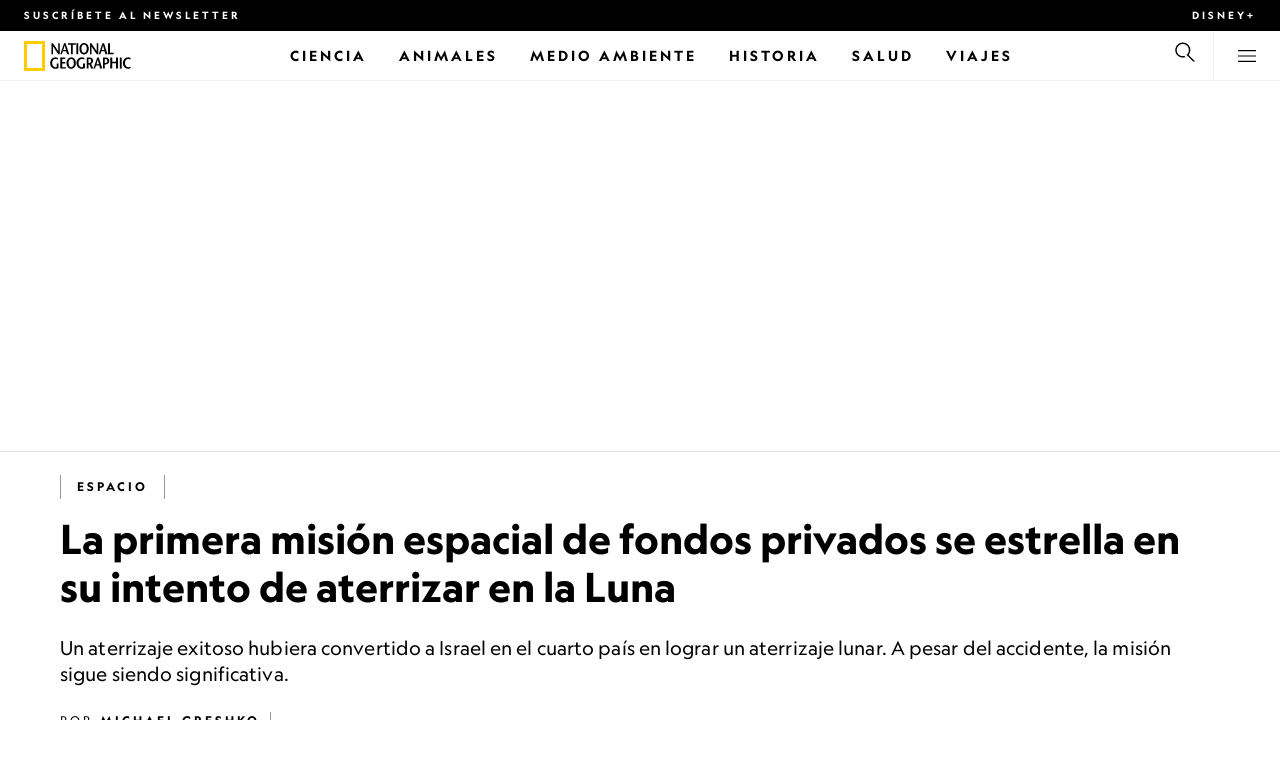

--- FILE ---
content_type: text/html
request_url: https://www.nationalgeographicla.com/espacio/2019/04/la-primera-mision-espacial-de-fondos-privados-se-estrella-en-su-intento-de-aterrizar-en-la-luna
body_size: 23231
content:
<!DOCTYPE html><html lang="es-mx" dir="ltr" prefix="content: http://purl.org/rss/1.0/modules/content/  dc: http://purl.org/dc/terms/  foaf: http://xmlns.com/foaf/0.1/  og: http://ogp.me/ns#  rdfs: http://www.w3.org/2000/01/rdf-schema#  schema: http://schema.org/  sioc: http://rdfs.org/sioc/ns#  sioct: http://rdfs.org/sioc/types#  skos: http://www.w3.org/2004/02/skos/core#  xsd: http://www.w3.org/2001/XMLSchema#" xmlns="http://www.w3.org/1999/xhtml" xmlns:fb="https://www.facebook.com/2008/fbml" xmlns:og="http://ogp.me/ns#"><head><title data-head="true">La primera misión espacial de fondos privados se estrella en su intento de aterrizar en la Luna | National Geographic | National Geographic</title><meta data-head="true" name="title" content="La primera misión espacial de fondos privados se estrella en su intento de aterrizar en la Luna | National Geographic"/><meta data-head="true" name="date" scheme="W3CDTF" content="2019-04-11T20:51:41Z"/><meta data-head="true" name="publicationDate" content="11/04/2019"/><meta data-head="true" name="description" content="Un aterrizaje exitoso hubiera convertido a Israel en el cuarto país en lograr un aterrizaje lunar. A pesar del accidente, la misión sigue siendo significativa."/><meta data-head="true" name="keywords" content="Espacio,Luna, Nave Espacial, Exploración Espacial, Misiones Apolo,Ciencia"/><meta data-head="true" name="localPrimaryTerm" content="Espacio"/><meta data-head="true" name="englishPrimaryTerm" content="Space"/><meta data-head="true" property="og:type" content="article"/><meta data-head="true" property="og:url" content="https://www.nationalgeographicla.com/espacio/2019/04/la-primera-mision-espacial-de-fondos-privados-se-estrella-en-su-intento-de-aterrizar-en-la-luna"/><meta data-head="true" property="og:title" content="La primera misión espacial de fondos privados se estrella en su intento de aterrizar en la Luna"/><meta data-head="true" property="og:updated_time" content="2019-04-11T20:51:41Z"/><meta data-head="true" property="og:description" content="Un aterrizaje exitoso hubiera convertido a Israel en el cuarto país en lograr un aterrizaje lunar. A pesar del accidente, la misión sigue siendo significativa."/><meta data-head="true" property="og:image" content="https://static.nationalgeographicla.com/files/styles/image_3200/public/space-il-image--1-.jpg?w=1600&amp;h=1116"/><meta data-head="true" property="og:image:alt" content="La primera misión espacial de fondos privados se estrella en su intento de aterrizar en la Luna | National Geographic"/><meta data-head="true" property="og:image:width" content="1600"/><meta data-head="true" property="og:image:height" content="1116"/><meta data-head="true" property="og:image:type" content="image/jpeg"/><meta data-head="true" property="twitter:title" content="La primera misión espacial de fondos privados se estrella en su intento de aterrizar en la Luna | National Geographic"/><meta data-head="true" property="article:modified_time" content="2019-04-11T20:51:41Z"/><meta data-head="true" property="article:published_time" content="2019-04-11T20:08:43Z"/><meta data-head="true" property="article:section" content="Espacio"/><meta data-head="true" property="article:tag" content="Espacio"/><meta data-head="true" property="article:tag" content="Luna"/><meta data-head="true" property="article:tag" content="Nave Espacial"/><meta data-head="true" property="article:tag" content="Exploración Espacial"/><meta data-head="true" property="article:tag" content="Misiones Apolo"/><meta data-head="true" property="article:tag" content="Ciencia"/><link data-head="true" rel="canonical" href="https://www.nationalgeographicla.com/espacio/2019/04/la-primera-mision-espacial-de-fondos-privados-se-estrella-en-su-intento-de-aterrizar-en-la-luna"/><link data-head="true" rel="image_src" href="https://static.nationalgeographicla.com/files/styles/image_3200/public/space-il-image--1-.jpg?w=1600"/><link data-head="true" rel="preload" as="image" href="https://static.nationalgeographicla.com/files/styles/image_3200/public/space-il-image--1-.webp?w=320&amp;h=180" media="(max-width: 320px)"/><link data-head="true" rel="preload" as="image" href="https://static.nationalgeographicla.com/files/styles/image_3200/public/space-il-image--1-.webp?w=360&amp;h=203" media="(min-width: 321px) and (max-width: 360px)"/><link data-head="true" rel="preload" as="image" href="https://static.nationalgeographicla.com/files/styles/image_3200/public/space-il-image--1-.webp?w=430&amp;h=242" media="(min-width: 361px) and (max-width: 430px)"/><link data-head="true" rel="preload" as="image" href="https://static.nationalgeographicla.com/files/styles/image_3200/public/space-il-image--1-.webp?w=500&amp;h=282" media="(min-width: 431px) and (max-width: 500px)"/><link data-head="true" rel="preload" as="image" href="https://static.nationalgeographicla.com/files/styles/image_3200/public/space-il-image--1-.webp?w=767&amp;h=432" media="(min-width: 501px) and (max-width: 767px)"/><link data-head="true" rel="preload" as="image" href="https://static.nationalgeographicla.com/files/styles/image_3200/public/space-il-image--1-.webp?w=900&amp;h=507" media="(min-width: 768px) and (max-width: 900px)"/><link data-head="true" rel="preload" as="image" href="https://static.nationalgeographicla.com/files/styles/image_3200/public/space-il-image--1-.webp?w=1023&amp;h=576" media="(min-width: 901px) and (max-width: 1023px)"/><link data-head="true" rel="preload" as="image" href="https://static.nationalgeographicla.com/files/styles/image_3200/public/space-il-image--1-.webp?w=1150&amp;h=647" media="(min-width: 1024px) and (max-width: 1150px)"/><link data-head="true" rel="preload" as="image" href="https://static.nationalgeographicla.com/files/styles/image_3200/public/space-il-image--1-.webp?w=1279&amp;h=720" media="(min-width: 1151px) and (max-width: 1279px)"/><link data-head="true" rel="preload" as="image" href="https://static.nationalgeographicla.com/files/styles/image_3200/public/space-il-image--1-.webp?w=1450&amp;h=816" media="(min-width: 1280px)"/><script data-head="true" type="application/ld+json">{"@context":"https://schema.org","@graph":[{"@type":"NewsArticle","headline":"La primera misión espacial de fondos privados se estrella en su intento de aterrizar en la Luna","name":"Un aterrizaje exitoso hubiera convertido a Israel en el cuarto país en lograr un aterrizaje lunar. A pesar del accidente, la misión sigue siendo significativa.","datePublished":"2019-04-11T20:51:41Z","dateModified":"2019-04-11T20:51:41Z","publisher":{"@type":"Organization","@id":"https://www.nationalgeographicla.com/","name":"National Geographic","url":"https://www.nationalgeographicla.com/","logo":{"@type":"ImageObject","url":"https://www.nationalgeographicla.com/images/logo.png"}},"author":{"@type":"Person","name":{"@type":"Person","name":"Michael Greshko"}},"mainEntityOfPage":"https://www.nationalgeographicla.com/espacio/2019/04/la-primera-mision-espacial-de-fondos-privados-se-estrella-en-su-intento-de-aterrizar-en-la-luna","image":{"@type":"ImageObject","url":"https://static.nationalgeographicla.com/files/styles/image_3200/public/space-il-image--1-.jpg?w=1900&h=1325","width":1900,"height":1325,"author":{"@type":"Person","name":"SpaceIL"},"contributor":{"@type":"Person","name":"SpaceIL"},"caption":"Momentos antes de estrellarse en la superficie de la Luna, el módulo de aterrizaje Beresheet de SpaceIL tomó esta fotografía de su descenso. Si hubiera tenido éxito, la nave israelí se hubiera convertido en el primer módulo de financiación privada del mundo en aterrizar en la Luna.","name":"space-il-image--1-.jpg","alternateName":"space-il-image--1-"}}]}</script><script>window.NATGEO_CONFIG_HASH = "592dce016b2f40d07643287dab9e2a8039ec7565";window.googletag = window.googletag || { cmd: [] };window.dataLayer = window.dataLayer || []; window.dataLayer.push({'gtm.start': new Date().getTime(), event: 'gtm.js'});</script><meta charset="utf8"/><link rel="preload" href="/fonts/geographeditweb-regular.woff2" as="font" type="font/woff2" crossorigin="anonymous"/><link rel="preload" href="/fonts/geographedit-medium.woff2" as="font" type="font/woff2" crossorigin="anonymous"/><link rel="preload" href="/fonts/geographeditweb-bold.woff2" as="font" type="font/woff2" crossorigin="anonymous"/><link rel="preload" href="/config/raw-config.json?592dce016b2f40d07643287dab9e2a8039ec7565" as="fetch" type="application/json" crossorigin="anonymous"/><style id="global-css">@font-face{font-family:GeoEditRegular;font-display:swap;src:url(/fonts/geographeditweb-regular.woff2) format('woff2')}@font-face{font-family:GeoWebRegular;font-feature-settings:"swsh";font-display:swap;src:url(/fonts/geographeditweb-regular.woff2) format('woff2')}@font-face{font-family:GeoEditMedium;font-display:swap;src:url(/fonts/geographedit-medium.woff2) format('woff2')}@font-face{font-family:GeoEditBold;font-display:swap;src:url(/fonts/geographeditweb-bold.woff2) format('woff2')}@font-face{font-family:GeoWebBold;font-feature-settings:"swsh";font-display:swap;src:url(/fonts/geographeditweb-bold.woff2) format('woff2')}@font-face{font-family:Grosvenor;font-display:swap;src:url(/fonts/grosvenor-book-regular.min.woff2) format('woff2')}*,::after,::before{box-sizing:inherit}::selection{background:#fc0}body{margin:0;padding:0;font-size:100%;line-height:1.5;font-family:Grosvenor,serif;box-sizing:border-box;-ms-text-size-adjust:100%;-webkit-text-size-adjust:100%}article,aside,details,figcaption,figure,footer,header,hgroup,main,nav,section,summary{display:block}dl,ol,ul{margin:0;padding:0}li{margin:0;padding:0;list-style:none}audio,canvas,progress,video{display:inline-block;vertical-align:baseline}img{height:auto;border:none;max-width:100%}svg:not(:root){overflow:hidden}a{text-decoration:none}a:active,a:focus,a:hover,a:visited{outline-width:0;outline:0}p{margin:0}button,input,select,textarea{font:inherit;margin:0}button,input{overflow:visible}fieldset{border:1px solid silver;margin:0 2px;padding:.35em .625em .75em}textarea{overflow:auto}[type=checkbox],[type=radio]{box-sizing:border-box;padding:0}audio:not([controls]){display:none;height:0}[hidden]{display:none}a{background:0 0}abbr[title]{border-bottom:1px dotted}b,strong{font-weight:700}img{border:0}svg:not(:root){overflow:hidden}figure{margin:0}fieldset{border:1px solid silver;margin:0 2px;padding:.35em .625em .75em}button,input,select,textarea{font-family:inherit;font-size:100%;margin:0}button,input{line-height:normal}button,html input[type=button],input[type=reset],input[type=submit]{-webkit-appearance:button;cursor:pointer}button[disabled],html input[disabled]{cursor:default}input[type=checkbox],input[type=radio]{box-sizing:border-box;padding:0}input[type=search]{-webkit-appearance:textfield;box-sizing:content-box}input[type=search]::-webkit-search-cancel-button,input[type=search]::-webkit-search-decoration{-webkit-appearance:none}textarea{overflow:auto;vertical-align:top}table{border-collapse:collapse;border-spacing:0}@keyframes fadein{from{opacity:0}to{opacity:1}}@keyframes fadeout{from{opacity:1}to{opacity:0}}*{margin:0;padding:0}.open-dropdown{position:static;height:100vh;overflow:hidden}.open-dropdown .grid-row{contain:none}</style><link rel="preconnect" href="https://static.nationalgeographicla.com" crossorigin="anonymous"/><link rel="preconnect" href="https://www.googletagmanager.com" crossorigin="anonymous"/><meta name="viewport" content="width=device-width, initial-scale=1, shrink-to-fit=no"/><link rel="shortcut icon" href="/favicon.ico" type="image/vnd.microsoft.icon"/><link rel="apple-touch-icon" sizes="228x228" href="/apple-touch-icon.png?v=7a4260241130277a670aed37636a9551"/><link rel="apple-touch-icon" sizes="120x120" href="/apple-touch-icon-120x120.png?v=7a4260241130277a670aed37636a9551"/><link rel="apple-touch-icon" sizes="228x228" href="/apple-touch-icon-precomposed.png?v=7a4260241130277a670aed37636a9551"/><link rel="apple-touch-icon" sizes="120x120" href="/apple-touch-icon-120x120-precomposed.png?v=7a4260241130277a670aed37636a9551"/><meta name="google-site-verification" content="m9UsgT9JOH5f9ZsrAAvg7d-7IOoVmIIWUJi6f9U_h1c"/><meta property="twitter:card" content="summary_large_image"/><meta name="robots" content="max-image-preview:large, max-snippet:-1, max-video-preview:-1"/><meta property="fb:app_id" content="145574803450"/><meta property="og:site_name" content="National Geographic"/><meta property="twitter:site" content/><meta property="twitter:creator" content/><meta property="article:author" content/></head><body><span id="___header-code-custom"><script> function gtag(){dataLayer.push(arguments);} gtag('consent', 'default', { ad_storage: "granted", analytics_storage: "granted", ad_user_data: "granted", ad_personalization: "granted", 'wait_for_update': 500 }); </script></span><div id="___app"><div class="page-content"><style data-emotion="css 1w2aqb1">.css-1w2aqb1{z-index:296;position:relative;}</style><div class="headers-container css-1w2aqb1"><nav><style data-emotion="css 1qrh9tb">.css-1qrh9tb{height:31px;max-height:31px;list-style-type:none;background:#000;width:100%;padding:0.5rem 1rem;margin:0;overflow:hidden;}@media (min-width: 768px){.css-1qrh9tb{padding:0.5rem 1.5rem;}}</style><ul class="css-1qrh9tb"><style data-emotion="css dv0i6q">.css-dv0i6q{display:block;float:left;color:#fff;margin:0 2rem 0 0;padding:0;line-height:0;}.css-dv0i6q:last-child{float:right;margin:0;}</style><li class="css-dv0i6q"><style data-emotion="css xor9u1">.css-xor9u1{font-family:GeoWebBold,sans-serif;font-feature-settings:'swsh';font-weight:400;letter-spacing:3px;line-height:1.5;font-style:normal;color:#fff;font-size:0.625rem;text-transform:uppercase;}.css-xor9u1:hover{color:#ccc;}</style><a href="#showNewsletter=true" class="css-xor9u1">Suscríbete al newsletter</a></li><style data-emotion="css qr6o7z">.css-qr6o7z{display:block;float:left;color:#fff;margin:0 2rem 0 0;padding:0;line-height:0;display:none;}@media (min-width: 768px){.css-qr6o7z{display:block;}}.css-qr6o7z:last-child{float:right;margin:0;}</style><li class="css-qr6o7z"><a target="_blank" href="https://disneyplus.com?cid=DTCI-Synergy-NatGeoPartners-Site-Acquisition-LATAMLaunch-AIILATAM-DisneyPlus-DisneyPlus-SSLA-NavLink-NationalGeographicla.com_sustain_navmenu-NA" rel="noopener noreferrer nofollow" class="topbardisney css-xor9u1">Disney+</a></li></ul></nav><style data-emotion="css 1161qt5">.css-1161qt5{padding-top:0px;}</style><div class="css-1161qt5"><style data-emotion="css 1aue1mq">.css-1aue1mq{height:50px;max-height:50px;display:-webkit-box;display:-webkit-flex;display:-ms-flexbox;display:flex;-webkit-box-pack:justify;-webkit-justify-content:space-between;justify-content:space-between;-webkit-align-items:center;-webkit-box-align:center;-ms-flex-align:center;align-items:center;top:0;left:0;background-color:#fff;border-bottom:1px solid #f2f2f2;}</style><nav id="main-navigation-nav" data-is-sticky="false" class="css-1aue1mq"><style data-emotion="css 1tx1uz0">.css-1tx1uz0 a{display:block;margin-left:1rem;}@media (min-width: 768px){.css-1tx1uz0 a{margin-left:1.5rem;}}.css-1tx1uz0 svg{display:block;}</style><div class="css-1tx1uz0"><a href="/" title="National Geographic" aria-label="National Geographic"><svg xmlns="http://www.w3.org/2000/svg" viewBox="0 0 84.43 120.98" aria-label="National Geographic" width="21" height="30"><title>National Geographic</title><path style="fill:#fc0;" d="M0,121V0H84.43V121H0ZM72.22,108.8V12.18H12.17V108.8H72.22Z"></path></svg></a></div><style data-emotion="css 1enqco9">.css-1enqco9{min-width:95px;margin-left:5px;font-family:GeoWebBold,sans-serif;font-feature-settings:'swsh';font-size:0.875rem;line-height:initial;letter-spacing:0.1875rem;text-transform:uppercase;color:#000;}.css-1enqco9 a{display:block;color:inherit;height:26px;}.css-1enqco9 svg{height:26px;}.css-1enqco9 h1{font-size:inherit;font-weight:unset;margin:0;padding:0;}@media (min-width: 768px){.css-1enqco9{font-size:1rem;}}</style><div class="css-1enqco9"><a href="/"><style data-emotion="css eivff4">.css-eivff4{display:none;}</style><span title="National Geographic" class="css-eivff4">National Geographic</span><svg xmlns="http://www.w3.org/2000/svg" viewBox="0 0 309.33 98.77" aria-label="National Geographic"><title>National Geographic</title><path d="M37.33,42.83H32.1c-6.86-9.68-13.66-19.31-20.45-30.2H11.59v30.2H5.81V0.73H11c6.86,9.62,13.66,19.19,20.39,30h0.12v-30h5.78V42.83Z"></path><path d="M51,26.17C52.73,20.64,54.41,15.52,55.92,9H56c1.68,6.5,3.19,11.62,4.75,17.15H51ZM53.81,0.73L39.26,42.83h6.26l3.67-11.49H61.87l3.31,11.49h8.06L59.83,0.73h-6Z"></path><path d="M80,42.83V6.37H69V0.73H98.33V6.37H87.26V42.83H80Z"></path><path d="M100.68,42.83V0.73h7.16V42.83h-7.16Z"></path><path d="M130.09,37.54c-7.52,0-10.17-8.31-10.17-16.36,0-7.76,3-15.16,10.17-15.16s10.16,7.4,10.16,15.16C140.26,29.23,137.61,37.54,130.09,37.54Zm0,6c11,0,17.87-9.8,17.87-22.37C148,9.38,140.38,0,130.09,0s-17.87,9.38-17.87,21.18C112.23,33.75,119.08,43.55,130.09,43.55Z"></path><path d="M183.87,42.83h-5.23c-6.86-9.68-13.66-19.31-20.45-30.2h-0.06v30.2h-5.77V0.73h5.24c6.86,9.62,13.65,19.19,20.39,30h0.12v-30h5.77V42.83Z"></path><path d="M197.58,26.17C199.27,20.64,201,15.52,202.46,9h0.12c1.69,6.5,3.19,11.62,4.75,17.15h-9.75Zm2.77-25.44L185.79,42.83h6.26l3.67-11.49h12.69l3.31,11.49h8.06L206.37,0.73h-6Z"></path><path d="M221.89,0.73H229V37.18H243.3v5.65H221.89V0.73Z"></path><path d="M32.89,78.06V95.44a33.11,33.11,0,0,1-12,2.59C8.53,98,.71,88.41.71,76c0-11.49,7.82-21.53,20.45-21.53a18,18,0,0,1,10.23,3.25l-2.35,5a15.65,15.65,0,0,0-7.7-2.22c-7.7,0-12.94,6.08-12.94,15.64,0,10,6,15.88,12.21,15.88a10.63,10.63,0,0,0,5.05-1V78.06h7.22Z"></path><path d="M58.7,60.86h-12V72.41H58.46v5.65H46.66v13.6h14.2v5.66H39.45V55.2H58.7v5.66Z"></path><path d="M81,92c-7.52,0-10.17-8.3-10.17-16.36,0-7.76,3-15.16,10.17-15.16s10.17,7.4,10.17,15.16C91.12,83.72,88.47,92,81,92Zm0,6c11,0,17.87-9.8,17.87-22.37,0-11.79-7.58-21.18-17.87-21.18S63.09,63.86,63.09,75.65C63.09,88.22,69.95,98,81,98Z"></path><path d="M133.47,78.06V95.44a33.11,33.11,0,0,1-12,2.59c-12.39,0-20.21-9.62-20.21-22,0-11.49,7.82-21.53,20.46-21.53A18,18,0,0,1,132,57.73l-2.35,5a15.64,15.64,0,0,0-7.7-2.22c-7.7,0-12.93,6.08-12.93,15.64,0,10,6,15.88,12.21,15.88a10.63,10.63,0,0,0,5.05-1V78.06h7.22Z"></path><path d="M147.31,60.86h3.19c4.27,0,6.67,2.46,6.67,6.79,0,5.65-3.43,8.18-6.86,8.36-0.72.06-2.4,0.12-3,.19V60.86Zm18.29,36.45-8.48-17.45a14.16,14.16,0,0,0,7.28-12.51c0-8.19-5-12.16-13.05-12.16H140.09V97.31h7.22V81.43h3.25l6.8,15.88h8.24Z"></path><path d="M177.5,80.65c1.68-5.53,3.37-10.65,4.87-17.14h0.12c1.69,6.49,3.19,11.61,4.76,17.14H177.5Zm2.77-25.45L165.71,97.31H172l3.67-11.49h12.69l3.31,11.49h8.06L186.29,55.2h-6Z"></path><path d="M213.24,55.2H202V97.31h7.22V81.43h3.25c8.6,0,13.84-7,13.84-14.07C226.29,59.17,221.3,55.2,213.24,55.2Zm-1,20.81c-0.74.06-2.5,0.12-3,.17V60.86h3.25c4.21,0,6.62,2.46,6.62,6.79C219.07,73.31,215.64,75.83,212.22,76Z"></path><path d="M259.74,97.31h-7.22V77h-15V97.31h-7.16V55.2h7.16V71.38h15V55.32h7.22v42Z"></path><path d="M266.66,97.31V55.2h7.16V97.31h-7.16Z"></path><path d="M306.3,62.84a15.16,15.16,0,0,0-7.4-2.34c-7.34,0-12.69,6.08-12.69,15.64,0,10,5.9,15.88,12.87,15.88a13.61,13.61,0,0,0,7.22-2.11l2,5.24A18.33,18.33,0,0,1,298.78,98c-12.39,0-20.21-9.62-20.21-22,0-11.49,7.76-21.53,20.33-21.53a17.78,17.78,0,0,1,9.69,3.25Z"></path></svg></a></div><style data-emotion="css typcc9">.css-typcc9{display:inline-block;-webkit-box-flex:2;-webkit-flex-grow:2;-ms-flex-positive:2;flex-grow:2;display:grid;place-items:center;font-size:0.875rem;line-height:initial;}</style><div class="css-typcc9"><style data-emotion="css n21sqs">.css-n21sqs{display:none;}@media (min-width: 1024px){.css-n21sqs{display:-webkit-box;display:-webkit-flex;display:-ms-flexbox;display:flex;-webkit-box-pack:center;-ms-flex-pack:center;-webkit-justify-content:center;justify-content:center;-webkit-align-items:center;-webkit-box-align:center;-ms-flex-align:center;align-items:center;}.css-n21sqs li{height:49px;font-family:GeoWebBold,sans-serif;font-feature-settings:'swsh';font-size:0.875rem;letter-spacing:0.1875rem;text-transform:uppercase;margin:0 1rem;color:#000;}.css-n21sqs li a{height:49px;line-height:15px;color:inherit;display:grid;place-items:center;}.css-n21sqs li a:hover{color:#999;}.css-n21sqs li:hover{box-shadow:inset 0 -6px 0 0 #fc0;}}</style><ul class="css-n21sqs"><li class="css-0"><a href="/ciencia" title="Ciencia" aria-label="Ciencia"><span>Ciencia</span></a></li><li class="css-0"><a href="/animales" title="Animales" aria-label="Animales"><span>Animales</span></a></li><li class="css-0"><a href="/medio-ambiente" title="Medio Ambiente" aria-label="Medio Ambiente"><span>Medio Ambiente</span></a></li><li class="css-0"><a href="/historiaycultura" title="Historia" aria-label="Historia"><span>Historia</span></a></li><li class="css-0"><a href="/salud" title="Salud" aria-label="Salud"><span>Salud</span></a></li><li class="css-0"><a href="/tema/contenido/viaje-y-aventuras" title="Viajes" aria-label="Viajes"><span>Viajes</span></a></li></ul></div><style data-emotion="css-global 1nsmg9x">body:has(input[type='checkbox']#search-toggle:checked){overflow:hidden;}body:has(input[type='checkbox']#search-toggle:checked) #main-navigation-nav[data-is-sticky='true']{-webkit-transition:none;transition:none;-webkit-transform:unset;-moz-transform:unset;-ms-transform:unset;transform:unset;}</style><style data-emotion="css 1f9j76h">.css-1f9j76h{display:grid;place-items:right;height:50px;padding:0 1rem;display:grid;place-items:center;line-height:initial;}.css-1f9j76h svg{cursor:pointer;}</style><div title="Buscar" class="css-1f9j76h"><label for="search-toggle"><span class="css-eivff4">Buscar</span><style data-emotion="css 1oyrcvo">.css-1oyrcvo{height:24px;width:24px;fill:currentColor;display:inline-block;}</style><svg viewBox="0 0 1024 1024" aria-label="Search" width="24" height="24" class="css-1oyrcvo"><path transform="scale(1, -1) translate(0, -960)" d="M853.4 48h87.8l-276.8 276.8c105.4 126 99 314.4-19.2 432.6-125 125-328.6 125-453.8 0-125-125-125-328.6 0-453.8 91-91 223.4-115.8 337-74.4l-49.2 49.2c-85-20.4-178.2 2.4-244.4 68.6-101.2 101.2-101.2 265.8 0 367s265.8 101.2 367 0 101.2-265.8 0-367c-7.8-7.8-16.2-15.2-24.8-21.8l0.6-0.6-0.6-0.4 276.4-276.2z"></path></svg></label></div><style data-emotion="css 1v7bzte">.css-1v7bzte{display:none;}.css-1v7bzte:checked~.modal-search{display:block;z-index:999;}</style><input type="checkbox" id="search-toggle" class="css-1v7bzte"/><style data-emotion="css 1e28ceo">.css-1e28ceo{display:none;position:fixed;left:0;right:0;top:0;bottom:0;width:100%;height:100%;overflow-y:auto;background-color:#000;z-index:-999;}</style><div class="modal-search css-1e28ceo"><style data-emotion="css iib3vq">.css-iib3vq{position:absolute;top:50%;left:50%;-webkit-transform:translateY(-50%) translateX(-50%);-moz-transform:translateY(-50%) translateX(-50%);-ms-transform:translateY(-50%) translateX(-50%);transform:translateY(-50%) translateX(-50%);width:85%;max-width:1600px;}</style><form action="/search" method="GET" class="css-iib3vq"><style data-emotion="css 1eeeob5">.css-1eeeob5{border-bottom:2px solid white;display:-webkit-box;display:-webkit-flex;display:-ms-flexbox;display:flex;-webkit-align-items:center;-webkit-box-align:center;-ms-flex-align:center;align-items:center;padding:10px;background:transparent;}</style><div class="css-1eeeob5"><style data-emotion="css 1ntr0vx">.css-1ntr0vx{margin:0 16px 0 8px;}</style><span class="css-1ntr0vx"><style data-emotion="css v4j56b">.css-v4j56b{height:24px;width:24px;color:white;fill:currentColor;display:block;}@media (min-width: 768px){.css-v4j56b{height:36px;width:36px;}}@media (min-width: 1024px){.css-v4j56b{height:48px;width:48px;}}</style><svg viewBox="0 0 1024 1024" aria-label="Search" width="24" height="24" class="css-v4j56b"><path transform="scale(1, -1) translate(0, -960)" d="M853.4 48h87.8l-276.8 276.8c105.4 126 99 314.4-19.2 432.6-125 125-328.6 125-453.8 0-125-125-125-328.6 0-453.8 91-91 223.4-115.8 337-74.4l-49.2 49.2c-85-20.4-178.2 2.4-244.4 68.6-101.2 101.2-101.2 265.8 0 367s265.8 101.2 367 0 101.2-265.8 0-367c-7.8-7.8-16.2-15.2-24.8-21.8l0.6-0.6-0.6-0.4 276.4-276.2z"></path></svg></span><style data-emotion="css 1dcpudq">.css-1dcpudq{font-size:26px;font-size:26px;background:transparent;font-family:GeoWebBold,sans-serif;font-feature-settings:'swsh';letter-spacing:3px;line-height:1.5;font-style:normal;color:#fff;border:none;outline:0;width:100%;text-transform:uppercase;}@media (min-width: 768px){.css-1dcpudq{font-size:45px;}}@media (min-width: 1024px){.css-1dcpudq{font-size:60px;}}</style><input name="q" type="text" placeholder="Buscar" autocomplete="on" class="css-1dcpudq"/></div></form><style data-emotion="css zp6ze2">.css-zp6ze2{position:absolute;top:2rem;right:2rem;width:24px;height:24px;z-index:999;}.css-zp6ze2 svg{cursor:pointer;}</style><div title="Cerrar" class="css-zp6ze2"><label for="search-toggle"><span class="css-eivff4">Cerrar</span><style data-emotion="css 1ac2vu9">.css-1ac2vu9{height:24px;width:24px;color:#fff;fill:currentColor;display:inline-block;}</style><svg viewBox="0 0 1024 1024" aria-label="Close" width="24" height="24" class="css-1ac2vu9"><path transform="scale(1, -1) translate(0, -960)" d="M132.422 784.297l43.416 43.416 715.868-715.868-43.416-43.416-715.868 715.868zM132.422 111.703l715.868 715.868 43.416-43.416-715.868-715.868-43.416 43.416z"></path></svg></label></div></div><style data-emotion="css-global o3obud">body:has(input[type='checkbox']#menu-toggle:checked){overflow:hidden;}body:has(input[type='checkbox']#menu-toggle:checked) #main-navigation-nav[data-is-sticky='true']{-webkit-transition:none;transition:none;-webkit-transform:unset;-moz-transform:unset;-ms-transform:unset;transform:unset;}</style><style data-emotion="css 1c16hwf">.css-1c16hwf{height:50px;padding:0 1rem;display:grid;border-left:1px solid #f2f2f2;place-items:center;line-height:initial;}@media (min-width: 768px){.css-1c16hwf{padding:0 1.5rem;}}.css-1c16hwf >label{max-height:18px;}.css-1c16hwf svg{cursor:pointer;}</style><div title="Menu" class="css-1c16hwf"><label for="menu-toggle"><span class="css-eivff4">Menu</span><style data-emotion="css 1o1ujms">.css-1o1ujms{height:18px;width:18px;fill:currentColor;display:inline-block;}</style><svg viewBox="0 0 1024 1024" aria-label="Hamburger" width="18" height="18" class="css-1o1ujms"><path transform="scale(1, -1) translate(0, -960)" d="M4 784h1016v-60h-1016v60zM4 478h1016v-60h-1016v60zM4 172h1016v-60h-1016v60z"></path></svg></label></div><style data-emotion="css 17nk9wg">.css-17nk9wg{display:none;}.css-17nk9wg:checked~.modal-menu{display:block;z-index:999;}</style><input type="checkbox" id="menu-toggle" class="css-17nk9wg"/><style data-emotion="css rwil6h">.css-rwil6h{display:none;position:fixed;left:0;right:0;top:0;bottom:0;width:100%;overflow-y:auto;background-color:#000;z-index:-999;}</style><div class="modal-menu css-rwil6h"><style data-emotion="css y7ihec">.css-y7ihec{position:relative;z-index:2;overflow:hidden;padding:5rem 1.5rem 8rem 1.5rem;}@media (min-width: 768px){.css-y7ihec{padding:5rem 2rem 8rem 2rem;}}@media (min-width: 1024px){.css-y7ihec{padding:5rem;}}</style><div class="css-y7ihec"><style data-emotion="css 31xusd">@media (min-width: 768px){.css-31xusd{float:left;width:58%;}}</style><div class="css-31xusd"><div><style data-emotion="css efvglr">.css-efvglr{font-family:GeoWebBold,sans-serif;font-feature-settings:'swsh';font-size:0.875rem;line-height:initial;letter-spacing:0.1875rem;text-transform:uppercase;color:#a5a5a5;}@media (min-width: 768px){.css-efvglr{font-size:1rem;}}</style><h3 class="css-efvglr">Explorar</h3><style data-emotion="css 170v4n6">.css-170v4n6{font-family:GeoWebBold,sans-serif;font-feature-settings:'swsh';font-size:1.1875rem;letter-spacing:0.1875rem;text-transform:uppercase;}@media (min-width: 768px){.css-170v4n6{font-size:2rem;}}.css-170v4n6 li{margin-top:1.5rem;line-height:initial;}.css-170v4n6 li a{color:#fff;}.css-170v4n6 li a:hover{color:#fff;}@media (min-width: 768px){.css-170v4n6 li a{color:#a5a5a5;}}@media (min-width: 768px){.css-170v4n6 li{margin-top:2.5rem;}.css-170v4n6 li:first-of-type{margin-top:2rem;}}</style><nav title="Explorar" class="css-170v4n6"><style data-emotion="css 1t9sqkg">.css-1t9sqkg{display:block;}@media (min-width: 768px){.css-1t9sqkg{display:none;}}</style><ul class="css-1t9sqkg"><li><a href="/ciencia" title="Ciencia" aria-label="Ciencia">Ciencia</a></li><li><a href="/animales" title="Animales" aria-label="Animales">Animales</a></li><li><a href="/medio-ambiente" title="Medio Ambiente" aria-label="Medio Ambiente">Medio Ambiente</a></li><li><a href="/historiaycultura" title="Historia" aria-label="Historia">Historia</a></li><li><a href="/salud" title="Salud" aria-label="Salud">Salud</a></li><li><a href="/tema/contenido/viaje-y-aventuras" title="Viajes" aria-label="Viajes">Viajes</a></li></ul><ul><li><a href="/foto-del-dia" title="Foto del día" aria-label="Foto del día">Foto del día</a></li><li><a href="/fotografia" title="Fotografía" aria-label="Fotografía">Fotografía</a></li><li><a href="/videos" title="Video" aria-label="Video">Video</a></li></ul></nav></div><style data-emotion="css v1ygcs">.css-v1ygcs{display:none;}@media (min-width: 768px){.css-v1ygcs{display:block;}}</style><div class="css-v1ygcs"><style data-emotion="css 1u3nb5p">.css-1u3nb5p{margin-top:2.5rem;}@media (min-width: 768px){.css-1u3nb5p{margin-top:5rem;}}</style><div class="css-1u3nb5p"><style data-emotion="css 3ljmmh">.css-3ljmmh{display:block;font-size:0.75rem;font-family:GeoWebBold,sans-serif;font-feature-settings:'swsh';line-height:initial;letter-spacing:0.1875rem;text-transform:uppercase;color:#a5a5a5;}@media (min-width: 768px){.css-3ljmmh{font-size:0.875rem;}}</style><h3 class="css-3ljmmh">SUSCRIPCIÓN</h3><style data-emotion="css 1twbgnx">.css-1twbgnx{display:inline-block;font-family:GeoWebBold,sans-serif;font-feature-settings:'swsh';font-size:0.75rem;letter-spacing:0.1875rem;text-transform:uppercase;}@media (min-width: 768px){.css-1twbgnx{font-size:2rem;}}.css-1twbgnx li{margin-top:1.5rem;}.css-1twbgnx li a{color:#fff;}.css-1twbgnx li a:hover{color:#fff;}@media (min-width: 768px){.css-1twbgnx li a{color:#a5a5a5;}}@media (min-width: 768px){.css-1twbgnx li{margin:3rem 0;padding:0;border:none;}.css-1twbgnx li:first-of-type{margin-top:2rem;}}</style><nav title="SUSCRIPCIÓN" class="css-1twbgnx"><ul><li><a href="#showNewsletter=true" title="Suscríbete al newsletter" aria-label="Suscríbete al newsletter"><style data-emotion="css 3xym39">.css-3xym39{display:inline;}@media (min-width: 768px){.css-3xym39{display:none;}}</style><span class="css-3xym39">Suscríbete al newsletter</span><style data-emotion="css 1wclmit">.css-1wclmit{display:none;}@media (min-width: 768px){.css-1wclmit{display:inline;}}</style><span class="css-1wclmit">Suscríbete al newsletter</span></a></li><li><a target="_blank" title="Disney+" aria-label="Disney+" href="https://disneyplus.com?cid=DTCI-Synergy-NatGeoPartners-Site-Acquisition-LATAMLaunch-AIILATAM-DisneyPlus-DisneyPlus-SSLA-NavLink-NationalGeographicla.com_sustain_navmenu-NA" rel="noopener noreferrer nofollow"><span class="css-3xym39">Disney+</span><span class="css-1wclmit">Disney+</span></a></li></ul></nav></div></div></div><style data-emotion="css 15pl46p">@media (min-width: 768px){.css-15pl46p{float:right;width:40%;}}</style><div class="css-15pl46p"><style data-emotion="css 1pjg709">.css-1pjg709{margin-top:2.5rem;}@media (min-width: 768px){.css-1pjg709{margin:0;}}</style><div class="css-1pjg709"><style data-emotion="css 1d6x4oi">.css-1d6x4oi{font-family:GeoWebBold,sans-serif;font-feature-settings:'swsh';font-size:0.75rem;line-height:initial;letter-spacing:0.1875rem;text-transform:uppercase;color:#a5a5a5;}@media (min-width: 768px){.css-1d6x4oi{font-size:1rem;}}</style><h3 class="css-1d6x4oi">Descubre más de National Geographic</h3><style data-emotion="css 1e9v5py">.css-1e9v5py{font-family:GeoWebBold,sans-serif;font-feature-settings:'swsh';font-size:0.875rem;letter-spacing:0.1875rem;text-transform:uppercase;}@media (min-width: 768px){.css-1e9v5py{font-size:1.1875rem;}}.css-1e9v5py li{margin-top:1.5rem;line-height:initial;}.css-1e9v5py li a{color:#fff;}.css-1e9v5py li a:hover{color:#fff;}@media (min-width: 768px){.css-1e9v5py li a{color:#a5a5a5;}}@media (min-width: 768px){.css-1e9v5py li{margin-top:2rem;}}</style><nav title="Descubre más de National Geographic" class="css-1e9v5py"><ul><li><a href="/tema" title="Temas, autores y fotógrafos" aria-label="Temas, autores y fotógrafos">Temas, autores y fotógrafos</a></li><li><a href="/exploradores" title="Exploradores " aria-label="Exploradores ">Exploradores </a></li></ul></nav></div><div class="css-1t9sqkg"><div class="css-1u3nb5p"><h3 class="css-3ljmmh">SUSCRIPCIÓN</h3><nav title="SUSCRIPCIÓN" class="css-1twbgnx"><ul><li><a href="#showNewsletter=true" title="Suscríbete al newsletter" aria-label="Suscríbete al newsletter"><span class="css-3xym39">Suscríbete al newsletter</span><span class="css-1wclmit">Suscríbete al newsletter</span></a></li><li><a target="_blank" title="Disney+" aria-label="Disney+" href="https://disneyplus.com?cid=DTCI-Synergy-NatGeoPartners-Site-Acquisition-LATAMLaunch-AIILATAM-DisneyPlus-DisneyPlus-SSLA-NavLink-NationalGeographicla.com_sustain_navmenu-NA" rel="noopener noreferrer nofollow"><span class="css-3xym39">Disney+</span><span class="css-1wclmit">Disney+</span></a></li></ul></nav></div></div><div class="css-1u3nb5p"><style data-emotion="css 10yjpq4">.css-10yjpq4{font-family:GeoWebBold,sans-serif;font-feature-settings:'swsh';font-size:0.75rem;letter-spacing:0.1875rem;text-transform:uppercase!important;}@media (min-width: 768px){.css-10yjpq4{font-family:GeoWebBold,sans-serif;font-feature-settings:'swsh';font-size:0.875rem;}}.css-10yjpq4 button{text-align:left;letter-spacing:0.1875rem;text-transform:uppercase!important;}</style><nav class="css-10yjpq4"><style data-emotion="css ruxjmg">.css-ruxjmg{margin-left:-20px;}</style><div class="css-ruxjmg"></div><ul><style data-emotion="css 10tg8t7">.css-10tg8t7{margin-top:1.5rem;line-height:initial;}.css-10tg8t7 a,.css-10tg8t7 button{color:#fff;}.css-10tg8t7 a:hover,.css-10tg8t7 button:hover{color:#fff;}@media (min-width: 768px){.css-10tg8t7 a,.css-10tg8t7 button{color:#a5a5a5;}}@media (min-width: 768px){.css-10tg8t7{margin-top:2rem;}}</style><li data-footer-item-type="legal" class="css-10tg8t7"><a target="_blank" title="Condiciones de Uso" aria-label="Condiciones de Uso" href="https://disneytermsofuse.com/spanish-latin-american/" rel="noopener noreferrer nofollow">Condiciones de Uso</a></li><li data-footer-item-type="legal" class="css-10tg8t7"><a target="_blank" title="Política de Privacidad" aria-label="Política de Privacidad" href="https://privacy.thewaltdisneycompany.com/es-es/politica-de-privacidad/" rel="noopener noreferrer nofollow">Política de Privacidad</a></li><li data-footer-item-type="legal" class="css-10tg8t7"><a target="_blank" title="Anuncios basados en tu interés" aria-label="Anuncios basados en tu interés" href="https://privacy.thewaltdisneycompany.com/en/privacy-controls/online-tracking-and-advertising/" rel="noopener noreferrer nofollow">Anuncios basados en tu interés</a></li></ul></nav></div></div></div><div title="Cerrar" class="css-zp6ze2"><label for="menu-toggle"><span class="css-eivff4">Cerrar</span><svg viewBox="0 0 1024 1024" aria-label="Close" width="24" height="24" class="css-1ac2vu9"><path transform="scale(1, -1) translate(0, -960)" d="M132.422 784.297l43.416 43.416 715.868-715.868-43.416-43.416-715.868 715.868zM132.422 111.703l715.868 715.868 43.416-43.416-715.868-715.868-43.416 43.416z"></path></svg></label></div></div></nav><style data-emotion="css 7grqqj">.css-7grqqj{position:relative;display:block;}@media (min-width: 1024px){.css-7grqqj{display:none;}}</style><nav class="css-7grqqj"><style data-emotion="css 12y0ta9">.css-12y0ta9{position:relative;width:undefined;}</style><div class="css-12y0ta9"><style data-emotion="css 1mf0e97">.css-1mf0e97{position:absolute;top:0;bottom:0;left:0;}.css-1mf0e97 >div{height:100%;}</style><div class="css-1mf0e97"></div><style data-emotion="css 1jgglsn">.css-1jgglsn{position:absolute;top:0;bottom:0;right:0;}.css-1jgglsn >div{height:100%;}</style><div class="css-1jgglsn"></div><style data-emotion="css x9mop9">.css-x9mop9{overflow-x:scroll;scroll-behavior:smooth;position:relative;text-align:left;-ms-overflow-style:none;scrollbar-width:none;}.css-x9mop9::-webkit-scrollbar{display:none;}</style><div class="scroll-container css-x9mop9"><style data-emotion="css 1oy6erk">.css-1oy6erk{display:-webkit-inline-box;display:-webkit-inline-flex;display:-ms-inline-flexbox;display:inline-flex;white-space:nowrap;text-align:center;padding:0.5rem 1rem;}@media (min-width: 768px){.css-1oy6erk{padding:0.5rem 1.5rem;}}.css-1oy6erk li{display:inline-block;font-family:GeoWebBold,sans-serif;font-feature-settings:'swsh';font-size:0.625rem;line-height:1.2;letter-spacing:0.1875rem;text-transform:uppercase;padding:0.5rem 0.5rem;margin-right:0.5rem;color:#000;}.css-1oy6erk li a{display:block;color:inherit;}@media (hover){.css-1oy6erk li a:hover{color:#999;}}@media (hover){.css-1oy6erk li:hover{border-bottom:4px solid #fc0;}}@media (min-width: 1024px){.css-1oy6erk{display:none;}}</style><ul class="css-1oy6erk"><li class="css-0"><a href="/ciencia" title="Ciencia" aria-label="Ciencia">Ciencia</a></li><li class="css-0"><a href="/animales" title="Animales" aria-label="Animales">Animales</a></li><li class="css-0"><a href="/medio-ambiente" title="Medio Ambiente" aria-label="Medio Ambiente">Medio Ambiente</a></li><li class="css-0"><a href="/historiaycultura" title="Historia" aria-label="Historia">Historia</a></li><li class="css-0"><a href="/salud" title="Salud" aria-label="Salud">Salud</a></li><li class="css-0"><a href="/tema/contenido/viaje-y-aventuras" title="Viajes" aria-label="Viajes">Viajes</a></li></ul></div></div></nav></div></div><style data-emotion="css 1xxldsp">.css-1xxldsp{position:relative;z-index:101;}</style><div class="css-1xxldsp"><style data-emotion="css lwlvcl">.css-lwlvcl{background-color:#fff;padding:10px 0;border-bottom:1px solid rgba(0, 0, 0, 0.1);text-align:center;clear:both;}</style><div class="css-lwlvcl"><style data-emotion="css po19a7">.css-po19a7{overflow:hidden;display:grid!important;place-items:center;height:50px;}@media (min-width: 768px){.css-po19a7{display:grid!important;place-items:center;height:90px;}}@media (min-width: 1024px){.css-po19a7{display:grid!important;place-items:center;height:350px;}}@media (min-width: 1280px){.css-po19a7{display:grid!important;place-items:center;height:350px;}}</style><div id="gpt--header--49787" class="css-po19a7"></div></div></div><main role="main" id="main-content"><style data-emotion="css 1v8xzw8">.css-1v8xzw8{overflow:hidden;display:none!important;height:0;}@media (min-width: 768px){.css-1v8xzw8{display:grid!important;place-items:center;height:3px;}}@media (min-width: 1024px){.css-1v8xzw8{display:grid!important;place-items:center;height:3px;}}@media (min-width: 1280px){.css-1v8xzw8{display:grid!important;place-items:center;height:3px;}}</style><div id="gpt--teads_tablet_and_desktop--49787" class="css-1v8xzw8"></div><style data-emotion="css 30tvht">.css-30tvht{margin-bottom:60px;}</style><article data-node-id="49787" about="/espacio/2019/04/la-primera-mision-espacial-de-fondos-privados-se-estrella-en-su-intento-de-aterrizar-en-la-luna" class="node node--type-article node--id-49787 ngart media-photo css-30tvht"><div></div><style data-emotion="css 1awj9go">.css-1awj9go{padding:20px 0;margin:0 15px;}@media (min-width: 768px){.css-1awj9go{width:91%;max-width:1160px;margin:0 auto;}}</style><div class="css-1awj9go"><style data-emotion="css 11498t9">.css-11498t9{display:inline-block;width:-webkit-fit-content;width:-moz-fit-content;width:fit-content;min-height:1.5rem;margin-bottom:1rem;border-right:1px solid #999;border-left:1px solid #999;padding:0 1rem;}.css-11498t9 span,.css-11498t9 a{font-size:0.75rem;letter-spacing:0.1875rem;line-height:1.4;font-family:GeoWebBold,sans-serif;font-feature-settings:'swsh';text-transform:uppercase;color:#000;}</style><div class="css-11498t9"><a href="/espacio" hreflang="es-mx">Espacio</a></div><style data-emotion="css b5ouep">.css-b5ouep{font-family:GeoWebBold,sans-serif;font-feature-settings:'swsh';font-size:2rem;line-height:1.2;color:#000;}@media (min-width: 768px){.css-b5ouep{font-size:2.5rem;}}</style><h1 class="css-b5ouep">La primera misión espacial de fondos privados se estrella en su intento de aterrizar en la Luna</h1><style data-emotion="css 8u4e2">.css-8u4e2{font-size:1.1875rem;font-weight:normal;font-stretch:normal;font-style:normal;line-height:1.4;letter-spacing:0.00625rem;color:#000;font-family:GeoWebRegular,sans-serif;font-feature-settings:'swsh';margin-top:1rem;}@media (min-width: 768px){.css-8u4e2{margin-top:1.5rem;}}</style><h2 class="css-8u4e2">Un aterrizaje exitoso hubiera convertido a Israel en el cuarto país en lograr un aterrizaje lunar. A pesar del accidente, la misión sigue siendo significativa.</h2><style data-emotion="css se91k">.css-se91k{display:-webkit-box;display:-webkit-flex;display:-ms-flexbox;display:flex;-webkit-flex-direction:column;-ms-flex-direction:column;flex-direction:column;margin-top:20px;}@media (min-width: 768px){.css-se91k{-webkit-flex-direction:row;-ms-flex-direction:row;flex-direction:row;margin-top:25px;}}</style><div class="css-se91k"><style data-emotion="css 18jvcqz">.css-18jvcqz{font-size:12px;font-family:GeoWebBold,sans-serif;font-feature-settings:'swsh';font-stretch:normal;font-style:normal;line-height:1.5;letter-spacing:3px;color:#000000;text-transform:uppercase;}@media (min-width: 768px){.css-18jvcqz{font-family:GeoWebRegular,sans-serif;font-feature-settings:'swsh';}.css-18jvcqz span{font-family:GeoWebBold,sans-serif;font-feature-settings:'swsh';color:#000000;}}.css-18jvcqz a{color:#000;}.css-18jvcqz a:hover{color:#666;}</style><div class="css-18jvcqz">Por <span><style data-emotion="css ai0cl0">.css-ai0cl0{border-bottom:2px solid #fc0;}</style><a href="/autor/michael-greshko" class="css-ai0cl0">Michael Greshko</a></span></div><style data-emotion="css 9nbo1y">.css-9nbo1y{font-size:12px;font-family:GeoWebBold,sans-serif;font-feature-settings:'swsh';font-stretch:normal;font-style:normal;line-height:1.5;letter-spacing:3px;color:#000000;text-transform:uppercase;}@media (min-width: 768px){.css-9nbo1y{font-family:GeoWebRegular,sans-serif;font-feature-settings:'swsh';}.css-9nbo1y span{font-family:GeoWebBold,sans-serif;font-feature-settings:'swsh';color:#000000;}}.css-9nbo1y a{color:#000;}.css-9nbo1y a:hover{color:#666;}@media (min-width: 768px){.css-9nbo1y{border-left:1px solid #999;margin-left:10px;padding-left:10px;}}</style><div class="css-9nbo1y"></div></div><style data-emotion="css ynk4rt">.css-ynk4rt{font-family:GeoWebRegular,sans-serif;font-feature-settings:'swsh';font-size:12px;font-weight:normal;font-stretch:normal;font-style:normal;line-height:1.5;letter-spacing:2px;color:#555555;text-transform:uppercase;display:-webkit-box;display:-webkit-flex;display:-ms-flexbox;display:flex;-webkit-flex-direction:column;-ms-flex-direction:column;flex-direction:column;}@media (min-width: 1024px){.css-ynk4rt{-webkit-flex-direction:row;-ms-flex-direction:row;flex-direction:row;color:#000000;font-family:GeoWebRegular,sans-serif;font-feature-settings:'swsh';white-space:nowrap;}}</style><div class="css-ynk4rt"><span>Publicado <style data-emotion="css 89bwl0">@media (min-width: 768px){.css-89bwl0{font-family:GeoWebBold,sans-serif;font-feature-settings:'swsh';color:#000000;}}</style><span class="css-89bwl0">11 abr 2019, 17:51 GMT-3</span></span></div></div><style data-emotion="css 1em9tqb">.css-1em9tqb{contain-intrinsic-size:0 472px;margin-bottom:30px;margin-bottom:30px;width:100%;clear:both;float:none;max-width:1600px;margin-left:auto;margin-right:auto;overflow:hidden;}@media (min-width: 768px){.css-1em9tqb{contain-intrinsic-size:0 629px;}}@media (min-width: 1024px){.css-1em9tqb{contain-intrinsic-size:0 486px;}}@media (min-width: 1280px){.css-1em9tqb{contain-intrinsic-size:0 507px;}}.css-1em9tqb:hover{cursor:pointer;}.css-1em9tqb .ngart-img__cont{padding-left:30px;position:relative;margin:11px 0;}.css-1em9tqb.ngart-img--video .ngart-img__play-button{height:80px;width:57px;}.css-1em9tqb .close{top:-3px;}.css-1em9tqb .ngart-img__cntr{display:block;overflow:hidden;margin-left:0;margin-right:0;}.css-1em9tqb .ngart-img__cont__copy{margin-bottom:10px;}@media (min-width: 768px){.css-1em9tqb .ngart-img__cont{padding-left:35px;margin:10px 80px 31px 0;}.css-1em9tqb .ngart-img__cont{margin:11px 0;}}@media (min-width: 1024px){.css-1em9tqb .ngart-img__cont{padding-left:35px;margin:20px 30px 0 0;}.css-1em9tqb .ngart-img__cont{margin:11px 0;}.css-1em9tqb .ngart-img__cont__copy{margin-right:320px;}}@media (min-width: 1280px){.css-1em9tqb .ngart-img__cont{padding-left:40px;margin:10px 0 0;width:100%;}.css-1em9tqb .ngart-img__cont__copy{margin-bottom:10px;margin-right:80px;}.css-1em9tqb .ngart-img__cntr img{margin:0 auto;display:block;width:100%;}.css-1em9tqb .ngart-img__cont{margin:11px auto 0;max-width:1160px;}.css-1em9tqb .ngart-img__cont__copy{max-width:780px;}}</style><div class="ngart-img--large module--type-PhotoHeroImage module--id-49787 css-1em9tqb"><style data-emotion="css e0dnmk">.css-e0dnmk{cursor:pointer;}</style><div role="button" tabindex="0" aria-label="Ver" class="css-e0dnmk"><style data-emotion="css 1d8by72">.css-1d8by72{position:relative;font-size:0;}</style><div class="ngart-img__cntr css-1d8by72"><style data-emotion="css adn0ss">.css-adn0ss{aspect-ratio:16/9;}.css-adn0ss img{display:block;width:100%;height:auto;}</style><picture class="resp-img-cntr css-adn0ss"><source media="(max-width: 320px)" srcset="https://static.nationalgeographicla.com/files/styles/image_3200/public/space-il-image--1-.webp?w=320&amp;h=180" type="image/webp"/><source media="(max-width: 360px)" srcset="https://static.nationalgeographicla.com/files/styles/image_3200/public/space-il-image--1-.webp?w=360&amp;h=203" type="image/webp"/><source media="(max-width: 430px)" srcset="https://static.nationalgeographicla.com/files/styles/image_3200/public/space-il-image--1-.webp?w=430&amp;h=242" type="image/webp"/><source media="(max-width: 500px)" srcset="https://static.nationalgeographicla.com/files/styles/image_3200/public/space-il-image--1-.webp?w=500&amp;h=282" type="image/webp"/><source media="(max-width: 767px)" srcset="https://static.nationalgeographicla.com/files/styles/image_3200/public/space-il-image--1-.webp?w=767&amp;h=432" type="image/webp"/><source media="(max-width: 900px)" srcset="https://static.nationalgeographicla.com/files/styles/image_3200/public/space-il-image--1-.webp?w=900&amp;h=507" type="image/webp"/><source media="(max-width: 1023px)" srcset="https://static.nationalgeographicla.com/files/styles/image_3200/public/space-il-image--1-.webp?w=1023&amp;h=576" type="image/webp"/><source media="(max-width: 1150px)" srcset="https://static.nationalgeographicla.com/files/styles/image_3200/public/space-il-image--1-.webp?w=1150&amp;h=647" type="image/webp"/><source media="(max-width: 1279px)" srcset="https://static.nationalgeographicla.com/files/styles/image_3200/public/space-il-image--1-.webp?w=1279&amp;h=720" type="image/webp"/><source media="(max-width: 1450px)" srcset="https://static.nationalgeographicla.com/files/styles/image_3200/public/space-il-image--1-.webp?w=1450&amp;h=816" type="image/webp"/><img src="https://static.nationalgeographicla.com/files/styles/image_3200/public/space-il-image--1-.webp?w=1600&amp;h=900" width="1600" height="900" alt="Momentos antes de estrellarse en la superficie de la Luna, el módulo de aterrizaje Beresheet de ..." title="Momentos antes de estrellarse en la superficie de la Luna, el módulo de aterrizaje Beresheet de ..." loading="eager" fetchpriority="high"/><script type="application/ld+json">{"@context":"https://schema.org","@type":"ImageObject","url":"https://static.nationalgeographicla.com/files/styles/image_3200/public/space-il-image--1-.jpg?w=1900&h=1325","width":1900,"height":1325,"author":{"@type":"Person","name":"SpaceIL"},"contributor":{"@type":"Person","name":"SpaceIL"},"caption":"Momentos antes de estrellarse en la superficie de la Luna, el módulo de aterrizaje Beresheet de SpaceIL tomó esta fotografía de su descenso. Si hubiera tenido éxito, la nave israelí se hubiera convertido en el primer módulo de financiación privada del mundo en aterrizar en la Luna.","name":"space-il-image--1-.jpg","alternateName":"space-il-image--1-"}</script></picture></div></div><div></div><style data-emotion="css mdc280">.css-mdc280{font-family:GeoWebRegular,sans-serif;font-feature-settings:'swsh';font-weight:400;font-size:0.875rem;letter-spacing:0.1px;line-height:20px;color:#333;border-left:1px solid #555;max-width:100%;position:relative;cursor:auto;}.css-mdc280 p{font-family:GeoWebRegular,sans-serif;font-feature-settings:'swsh';font-weight:400;font-size:0.875rem;letter-spacing:0.1px;line-height:20px;color:#333;}.css-mdc280:before{content:'';position:absolute;top:0;left:0;width:1px;height:8px;background:#fff;z-index:2;}@media (min-width: 768px){.css-mdc280{width:100%;}}</style><div class="ngart-img__cont css-mdc280"><style data-emotion="css 1hq5e2b">.css-1hq5e2b{color:#555;}.css-1hq5e2b p{margin:0!important;}.css-1hq5e2b p a:any-link{border-bottom:2px solid #fc0;color:#555;}</style><div class="ngart-img__cont__copy css-1hq5e2b">Momentos antes de estrellarse en la superficie de la Luna, el módulo de aterrizaje Beresheet de SpaceIL tomó esta fotografía de su descenso. Si hubiera tenido éxito, la nave israelí se hubiera convertido en el primer módulo de financiación privada del mundo en aterrizar en la Luna.</div><style data-emotion="css biuh92">.css-biuh92{display:block;font-family:GeoWebRegular,sans-serif;font-feature-settings:'swsh';font-weight:400;font-size:0.75rem;letter-spacing:3px;line-height:1.5;text-transform:uppercase;color:#333;}</style><span class="css-biuh92">Fotografía de <style data-emotion="css bx3505">.css-bx3505{color:#333;font-weight:700;}</style><span class="css-bx3505">SpaceIL</span></span></div></div><style data-emotion="css 1ndocy1">.css-1ndocy1{position:relative;width:100%;max-height:none;overflow:visible;}@media (min-width: 768px){.css-1ndocy1{max-height:none;overflow:visible;}.css-1ndocy1 .ngart__mobile-ad{display:none;}}.css-1ndocy1:after{display:none;content:' ';position:absolute;left:0;bottom:0;width:100%;height:120px;background:linear-gradient(
        rgba(255, 255, 255, 0) 0%,
        rgba(255, 255, 255, 0.25) 10%,
        rgba(255, 255, 255, 0.65) 50%,
        rgba(255, 255, 255, 0.87) 95%,
        rgba(255, 255, 255, 0.96) 100%
      );}@media (min-width: 768px){.css-1ndocy1:after{display:none;}}</style><div class="css-1ndocy1"><style data-emotion="css 3ge75y">.css-3ge75y{max-width:68em;margin:0 30px;display:-webkit-box;display:-webkit-flex;display:-ms-flexbox;display:flex;}.css-3ge75y::after{clear:both;content:'';display:table;}.css-3ge75y .grid-full{margin-left:-30px;margin-right:-30px;}@media (min-width: 768px){.css-3ge75y{margin:0 40px;}.css-3ge75y .grid-full{margin-left:-40px;margin-right:-40px;}}@media (min-width: 1024px){.css-3ge75y{max-width:none;margin:0 60px;}.css-3ge75y .grid-full{margin-left:-60px;margin-right:-60px;}}@media (min-width: 1280px){.css-3ge75y{padding:0;width:100%;max-width:1160px;margin:0 auto;}}</style><div class="css-3ge75y"><style data-emotion="css 714zs4">.css-714zs4{width:100%;display:inline-block;}.css-714zs4 blockquote,.css-714zs4 div.paragraph p,.css-714zs4 div.paragraph ul,.css-714zs4 div.paragraph ol{font-size:1.1875rem;line-height:1.9375rem;letter-spacing:normal;}.css-714zs4 h2 a,.css-714zs4 h3 a{color:#000;}.css-714zs4 h5{font-family:GeoWebBold,sans-serif;font-feature-settings:'swsh';font-size:1.125rem;letter-spacing:2.5px;line-height:1.5;color:#000;font-weight:700;text-transform:uppercase;}.css-714zs4 blockquote,.css-714zs4 p{margin-bottom:30px;color:#333;}.css-714zs4 blockquote a,.css-714zs4 p a,.css-714zs4 ul a,.css-714zs4 ol a{color:#000;-webkit-text-decoration:none;text-decoration:none;border-bottom:2px solid #fc0;}.css-714zs4 div.paragraph ul,.css-714zs4 div.paragraph ol{margin:20px 0;}.css-714zs4 ul li{list-style:disc;list-style-position:inside;}.css-714zs4 ol li{list-style:decimal;list-style-position:inside;}.css-714zs4 .paragraph h2,.css-714zs4 .paragraph h3,.css-714zs4 p h2,.css-714zs4 p h3{font-family:GeoWebBold,sans-serif;font-feature-settings:'swsh';}@media (min-width: 768px){.css-714zs4 .paragraph,.css-714zs4 p{margin-bottom:30px;}.css-714zs4 .paragraph h2,.css-714zs4 p h2{font-weight:400;font-size:1.5rem;letter-spacing:0.5px;line-height:1.5;}}@media (min-width: 1024px){.css-714zs4{width:calc(100% - 320px);padding-right:50px;float:left;-webkit-flex:0 1 auto;-ms-flex:0 1 auto;flex:0 1 auto;}.css-714zs4 .ngart-img--large .ngart-img__cont__copy{margin-right:unset;}}</style><div class="css-714zs4"><div class="module--type-ParagraphContent module--id-835605"><style data-emotion="css 1vtiyti">.css-1vtiyti h2.h3{font-size:1.1875rem;}</style><div class="paragraph css-1vtiyti"><div><p data-paragraph-id="835605-1">Este&nbsp;<strong>11 de abril </strong>un <strong>módulo de aterrizaje israelí "Beresheet"</strong>, que en hebreo significa&nbsp;“Genesis”, intentó marcar un nuevo comienzo en la exploración espacial<strong> tratándose de convertir&nbsp;en la primera nave espacial de financiación privada en&nbsp;llegar a la Luna</strong>. Construida por la organización israelí sin fines de lucro “<a href="http://www.spaceil.com/mission/" target="_blank" rel="noopener noreferrer">SpaceIL</a>”, el módulo intentó aterrizar suavemente dentro de Mare Serenitatis, una vasta cuenca volcánica ubicada en el lado norte de la luna. Pero cuando hizo su descenso, <strong>el motor principal de la nave, falló</strong>. Los ingenieros re-establecieron el funcionamiento de la nave pero perdieron la comunicación y el vehículo, de unos 150&nbsp;kilos, finalmente se estrelló.</p>

</div><div><p data-paragraph-id="835605-2">“Hemos fracasado, pero definitivamente lo hemos intentado. Y creo que el logro de llegar hasta donde llegamos es enorme”,&nbsp;aseguró Morris Kahn, fundador y presidente de SpaceIL, durante la transmisión en vivo del intento de aterrizaje. “Pienso que podemos estar orgullosos...ganas algo, pierdes algo”, reconoció.</p>

</div><div><p data-paragraph-id="835605-3">Un aterrizaje exitoso hubiera convertido a Israel en el cuarto país en lograr un aterrizaje lunar, y <strong>SpaceIL</strong> se hubiera convertido en la primera entidad financiada principalmente por donantes privados en aterrizar una nave en otro mundo. El módulo llevaba dos instrumentos científicos y una cápsula de tiempo digital que incluía una “biblioteca lunar”. Al momento del cierre de esta nota, <em>National Geographic</em> no ha podido confirmar el alcance del daño que sufrió el módulo de aterrizaje y sus instrumentos.</p>

</div><div><p data-paragraph-id="835605-4">A&nbsp;pesar del duro aterrizaje, la misión es un hito: "Beresheet" es lo más cerca que una entidad privada ha estado de aterrizar en la superficie lunar hasta ahora. Y, el 4 de abril, la nave espacial entró exitosamente en órbita alrededor de la Luna, lo que convirtió a Israel en el séptimo país en lograr esa hazaña.</p>
</div></div></div><style data-emotion="css agj9rt">.css-agj9rt{contain-intrinsic-size:0 472px;margin-bottom:30px;}@media (min-width: 768px){.css-agj9rt{contain-intrinsic-size:0 629px;}}@media (min-width: 1024px){.css-agj9rt{contain-intrinsic-size:0 486px;}}@media (min-width: 1280px){.css-agj9rt{contain-intrinsic-size:0 507px;}}.css-agj9rt:hover{cursor:pointer;}.css-agj9rt .ngart-img__cont{margin-top:13px;padding-left:15px;padding-right:30px;}.css-agj9rt.ngart-img--video .ngart-img__play-button{height:80px;width:57px;}.css-agj9rt .ngart-img__cont__copy{margin-bottom:10px;}@media (min-width: 768px){.css-agj9rt .ngart-img__cont{margin-top:10px;padding-left:15px;max-width:760px;}}@media (min-width: 1024px){.css-agj9rt .ngart-img__cont{margin-top:20px;padding-left:40px;}}@media (min-width: 1280px){.css-agj9rt{max-width:760px;display:block;}.css-agj9rt .ngart-img__cont{margin:20px 0 30px;padding-left:40px;}.css-agj9rt .ngart-img__cont__copy{margin-bottom:20px;}.css-agj9rt .ngart-img__cntr img{max-width:760px;}}</style><div class="ngart-img--medium module--type-ParagraphImageToolkitElement module--id-837854 css-agj9rt"><div role="button" tabindex="0" aria-label="Ver" class="css-e0dnmk"><div class="ngart-img__cntr css-1d8by72"><style data-emotion="css 9ournp">.css-9ournp{aspect-ratio:1065/800;}.css-9ournp img{display:block;width:100%;height:auto;}</style><picture class="resp-img-cntr css-9ournp"><source media="(max-width: 320px)" srcset="https://static.nationalgeographicla.com/files/styles/image_3200/public/space-il-whats-app-image-2019-04-05-at-6-45-12-am-1.webp?w=320&amp;h=241" type="image/webp"/><source media="(max-width: 360px)" srcset="https://static.nationalgeographicla.com/files/styles/image_3200/public/space-il-whats-app-image-2019-04-05-at-6-45-12-am-1.webp?w=360&amp;h=271" type="image/webp"/><source media="(max-width: 430px)" srcset="https://static.nationalgeographicla.com/files/styles/image_3200/public/space-il-whats-app-image-2019-04-05-at-6-45-12-am-1.webp?w=430&amp;h=324" type="image/webp"/><source media="(max-width: 500px)" srcset="https://static.nationalgeographicla.com/files/styles/image_3200/public/space-il-whats-app-image-2019-04-05-at-6-45-12-am-1.webp?w=500&amp;h=376" type="image/webp"/><source media="(max-width: 767px)" srcset="https://static.nationalgeographicla.com/files/styles/image_3200/public/space-il-whats-app-image-2019-04-05-at-6-45-12-am-1.webp?w=767&amp;h=577" type="image/webp"/><source media="(max-width: 900px)" srcset="https://static.nationalgeographicla.com/files/styles/image_3200/public/space-il-whats-app-image-2019-04-05-at-6-45-12-am-1.webp?w=900&amp;h=677" type="image/webp"/><source media="(max-width: 1023px)" srcset="https://static.nationalgeographicla.com/files/styles/image_3200/public/space-il-whats-app-image-2019-04-05-at-6-45-12-am-1.webp?w=1023&amp;h=769" type="image/webp"/><source media="(max-width: 1279px)" srcset="https://static.nationalgeographicla.com/files/styles/image_3200/public/space-il-whats-app-image-2019-04-05-at-6-45-12-am-1.webp?w=789&amp;h=593" type="image/webp"/><img src="https://static.nationalgeographicla.com/files/styles/image_3200/public/space-il-whats-app-image-2019-04-05-at-6-45-12-am-1.webp?w=760&amp;h=571" width="760" height="571" alt="El 4 de abril de 2019, Beresheet entró en órbita alrededor de la luna y sacó ..." title="El 4 de abril de 2019, Beresheet entró en órbita alrededor de la luna y sacó ..." loading="lazy"/><script type="application/ld+json">{"@context":"https://schema.org","@type":"ImageObject","url":"https://static.nationalgeographicla.com/files/styles/image_3200/public/space-il-whats-app-image-2019-04-05-at-6-45-12-am-1.jpg?w=1900&h=1428","width":1900,"height":1428,"author":{"@type":"Person","name":"Eliran Avital"},"contributor":{"@type":"Person","name":"Eliran Avital"},"caption":"El 4 de abril de 2019, Beresheet entró en órbita alrededor de la luna y sacó esta foto de la cara oculta desde una altura de 470 kilómetros.\n","name":"space-il-whats-app-image-2019-04-05-at-6-45-12-am-1.jpg","alternateName":"space-il-whats-app-image-2019-04-05-at-6-45-12-am-1"}</script></picture></div></div><div></div><div class="ngart-img__cont css-mdc280"><div class="ngart-img__cont__copy css-1hq5e2b">El 4 de abril de 2019, Beresheet entró en órbita alrededor de la luna y sacó esta foto de la cara oculta desde una altura de 470 kilómetros.
</div><span class="css-biuh92">Fotografía de <span class="css-bx3505">Eliran Avital</span></span></div></div><div class="module--type-ParagraphContent module--id-835606"><div class="paragraph css-1vtiyti"><div><p data-paragraph-id="835606-1">“Si lo comparamos con no haberse hecho, la misión sigue siendo un avance porque prueba que llegaron hasta allí”, señala&nbsp;Phil Metzger, científico planetario de la Universidad de Florida Central. “Puedes decir que llegaron a la Luna, no se quedaron perdidos entre las estrellas. ¡Eso es sorprendente! Quiere decir que completaron el 99 por ciento de su misión”.</p>

</div><div><p data-paragraph-id="835606-2">El intento de aterrizaje de Beresheet es el cierre de más de ocho años de trabajo. SpaceIL comenzó a finales del 2010 cuando tres estudiantes (Yariv Bash,&nbsp;Kfir Damari y&nbsp;Yonatan Winetraub) se juntaron a tomar unos tragos en un bar en las afueras de Tel Aviv y se convencieron de construir una nave espacial con destino a la Luna. Rápidamente, se inscribieron en Google Lunar XPrize, un concurso mundial creado en 2007 que prometía 20 millones de dólares estadounidenses a la primera entidad que aterrizara una nave espacial en la Luna.</p>

</div><div><p data-paragraph-id="835606-3">“Ha sido bastante alocado; nunca pensé que se volvería algo tan grande”, reflexiona Bash. “Me han llegado imágenes de niños vestidos de astronautas; es muy emocionante ver cómo se desarrolló todo”.</p>

</div><div><p data-paragraph-id="835606-4">¿Quieres saber más sobre la misión, sus orígenes y su importancia? Aquí te lo contamos.</p>

<h2 class="h3">Desde las nubes a la Luna</h2>

</div><div><p data-paragraph-id="835606-5">En un principio, el equipo de SpaceIL soñó con aterrizar una nave espacial en la Luna para finales del 2012 con un modelo de aterrizaje de no más de unos pocos kilos. Pero, apenas la organización informó sobre sus planes, la Agencia Espacial Israelí y&nbsp;Israel Aerospace Industries (IAI), el principal contratista en materia de defensa del país, le advirtieron que no era factibles.</p>
</div></div></div><style data-emotion="css 1kazvci">.css-1kazvci{display:-webkit-box;display:-webkit-flex;display:-ms-flexbox;display:flex;-webkit-box-flex-wrap:nowrap;-webkit-flex-wrap:nowrap;-ms-flex-wrap:nowrap;flex-wrap:nowrap;-webkit-box-pack:center;-ms-flex-pack:center;-webkit-justify-content:center;justify-content:center;-webkit-align-items:flex-start;-webkit-box-align:flex-start;-ms-flex-align:flex-start;align-items:flex-start;-webkit-align-content:flex-stretch;-ms-flex-line-pack:flex-stretch;align-content:flex-stretch;-webkit-flex-direction:column;-ms-flex-direction:column;flex-direction:column;margin:0 -30px 2rem -30px;max-width:414px;background-color:#f2f2f2;padding:0 15px;content-visibility:auto;clear:both;contain-intrinsic-size:0 595px;}@media (min-width: 415px){.css-1kazvci{margin:0 auto 2rem auto;}}@media (min-width: 1024px){.css-1kazvci{margin:0 0 2rem 0;padding:0 2rem;}}@media (min-width: 768px){.css-1kazvci{max-width:unset;}}@media (min-width: 1024px){.css-1kazvci{display:none;}}@media (min-width: 768px){.css-1kazvci{contain-intrinsic-size:0 403px;}}@media (min-width: 1024px){.css-1kazvci{contain-intrinsic-size:0 1031px;}}@media (min-width: 1280px){.css-1kazvci{contain-intrinsic-size:0 1031px;}}</style><div class="css-1kazvci"><style data-emotion="css q7l5mh">.css-q7l5mh{position:relative;height:24px;font-family:GeoWebBold,sans-serif;font-feature-settings:'swsh';font-size:16px;font-stretch:normal;font-style:normal;line-height:1.5;letter-spacing:3px;text-align:center;color:#000000;margin:2.5rem auto 2rem auto;text-transform:uppercase;}.css-q7l5mh::before,.css-q7l5mh::after{content:'';position:absolute;width:48px;height:1px;top:12px;border:solid 1px #999999;}@media (min-width: 1024px){.css-q7l5mh::before,.css-q7l5mh::after{width:40px;}}.css-q7l5mh::before{left:-65px;}@media (min-width: 1024px){.css-q7l5mh::before{left:-54px;}}.css-q7l5mh::after{right:-65px;}@media (min-width: 1024px){.css-q7l5mh::after{right:-54px;}}</style><h3 class="css-q7l5mh">más popular</h3><style data-emotion="css 1hmm695">.css-1hmm695{list-style-type:none;}@media (min-width: 768px) and (max-width: 1023px){.css-1hmm695{display:-webkit-box;display:-webkit-flex;display:-ms-flexbox;display:flex;-webkit-box-pack:space-around;-ms-flex-pack:space-around;-webkit-justify-content:space-around;justify-content:space-around;width:100%;}}</style><ul class="css-1hmm695"></ul><style data-emotion="css 15fr7as">.css-15fr7as{height:18px;padding:0 10px;text-transform:uppercase;display:block;margin:18px auto 40px auto;font-family:GeoWebBold,sans-serif;font-feature-settings:'swsh';font-size:12px;font-stretch:normal;font-style:normal;line-height:1.5;letter-spacing:3px;text-align:center;color:#000000;border-bottom:solid 2px #ffcc00;}</style><a href="/" class="css-15fr7as">ver más</a></div><div class="ngart-img--medium module--type-ParagraphImageToolkitElement module--id-837855 css-agj9rt"><div role="button" tabindex="0" aria-label="Ver" class="css-e0dnmk"><div class="ngart-img__cntr css-1d8by72"><picture class="resp-img-cntr css-9ournp"><source media="(max-width: 320px)" srcset="https://static.nationalgeographicla.com/files/styles/image_3200/public/space-il-whats-app-image-2019-04-05-at-6-45-12-am.webp?w=320&amp;h=241" type="image/webp"/><source media="(max-width: 360px)" srcset="https://static.nationalgeographicla.com/files/styles/image_3200/public/space-il-whats-app-image-2019-04-05-at-6-45-12-am.webp?w=360&amp;h=271" type="image/webp"/><source media="(max-width: 430px)" srcset="https://static.nationalgeographicla.com/files/styles/image_3200/public/space-il-whats-app-image-2019-04-05-at-6-45-12-am.webp?w=430&amp;h=324" type="image/webp"/><source media="(max-width: 500px)" srcset="https://static.nationalgeographicla.com/files/styles/image_3200/public/space-il-whats-app-image-2019-04-05-at-6-45-12-am.webp?w=500&amp;h=376" type="image/webp"/><source media="(max-width: 767px)" srcset="https://static.nationalgeographicla.com/files/styles/image_3200/public/space-il-whats-app-image-2019-04-05-at-6-45-12-am.webp?w=767&amp;h=577" type="image/webp"/><source media="(max-width: 900px)" srcset="https://static.nationalgeographicla.com/files/styles/image_3200/public/space-il-whats-app-image-2019-04-05-at-6-45-12-am.webp?w=900&amp;h=677" type="image/webp"/><source media="(max-width: 1023px)" srcset="https://static.nationalgeographicla.com/files/styles/image_3200/public/space-il-whats-app-image-2019-04-05-at-6-45-12-am.webp?w=1023&amp;h=769" type="image/webp"/><source media="(max-width: 1279px)" srcset="https://static.nationalgeographicla.com/files/styles/image_3200/public/space-il-whats-app-image-2019-04-05-at-6-45-12-am.webp?w=789&amp;h=593" type="image/webp"/><img src="https://static.nationalgeographicla.com/files/styles/image_3200/public/space-il-whats-app-image-2019-04-05-at-6-45-12-am.webp?w=760&amp;h=571" width="760" height="571" alt="Desde más de 362.000 kilómetros, la Tierra parece solo un punto brillante en el fondo de ..." title="Desde más de 362.000 kilómetros, la Tierra parece solo un punto brillante en el fondo de ..." loading="lazy"/><script type="application/ld+json">{"@context":"https://schema.org","@type":"ImageObject","url":"https://static.nationalgeographicla.com/files/styles/image_3200/public/space-il-whats-app-image-2019-04-05-at-6-45-12-am.jpg?w=1900&h=1428","width":1900,"height":1428,"author":{"@type":"Person","name":"Eliran Avital"},"contributor":{"@type":"Person","name":"Eliran Avital"},"caption":"Desde más de 362.000 kilómetros, la Tierra parece solo un punto brillante en el fondo de esta imagen sacada por Beresheet.","name":"space-il-whats-app-image-2019-04-05-at-6-45-12-am.jpg","alternateName":"space-il-whats-app-image-2019-04-05-at-6-45-12-am"}</script></picture></div></div><div></div><div class="ngart-img__cont css-mdc280"><div class="ngart-img__cont__copy css-1hq5e2b">Desde más de 362.000 kilómetros, la Tierra parece solo un punto brillante en el fondo de esta imagen sacada por Beresheet.</div><span class="css-biuh92">Fotografía de <span class="css-bx3505">Eliran Avital</span></span></div></div><div class="module--type-ParagraphContent module--id-837856"><div class="paragraph css-1vtiyti"><div><p data-paragraph-id="837856-1">“Durante los primeros años, la mayoría pensó que era un chiste”, recuerda Bash.</p>

</div><div><p data-paragraph-id="837856-2">En vez de darle la espalda al joven grupo, las entidades espaciales israelíes más experimentadas decidieron participar. IAI acordó construir la nave y la Agencia Espacial Israelí brindar el soporte técnico y financiar $2 millones. Mientras tanto, gracias a varias donaciones privadas, SpaceIL recaudó la gran mayoría de su&nbsp;presupuesto de entre $90 y $100 millones. Gran parte de los fondos llegaron de la mano de Kahn de SpaceIL, un empresario israelí-sudafricano dedicado al software, y de&nbsp;Adelson Family Foundation, una organización sin fines de lucro con sede en Estados Unidos fundada por el magnate de los casinos Sheldon Adelson.</p>

</div><div><p data-paragraph-id="837856-3">SpaceIL se convirtió en uno de los finalistas de Google Lunar XPrize y, en 2015, fue el primer competidor en reservar su viaje al espacio. “Eso fue gracioso de ver: ver un negocio construirse alrededor de esto, en el espacio, en Israel, inspirando al público en general y a la próxima generación de niños”, afirma&nbsp;Chanda Gonzales-Mowrer, vicepresidente de la fundación XPrize y exdirectora de Google Lunar XPrize.</p>

</div><div><p data-paragraph-id="837856-4">Pero, como gran parte de todos los que competían por el premio, SpaceIL se enfrentó a la falta de dinero y a los retrasos técnicos. Luego de extender la fecha de entrega varias veces, Google y la fundación XPrize&nbsp;dieron por terminado el Lunar XPrize en marzo del 2018&nbsp;sin ganador.</p>

</div><div><p data-paragraph-id="837856-5">A pesar del fin del concurso, SpaceIL perseveró. El 22 de febrero de 2019, se lanzó la nave espacial a bordo del cohete SpaceX Falcon 9. La nave haría su viaje junto a un satélite de comunicaciones indonesio. SpaceIL pudo hacer el viaje gracias a la ayuda de Spaceflight Industries, que negoció compartir el transporte. Las semanas siguientes al lanzamiento, Beresheet viajó más de 6,4 millones de kilómetros y completó una serie de tres órbitas cada vez mayores alrededor de la Tierra que la iban llevando cada vez más cerca de la Luna.</p>

</div><div><p data-paragraph-id="837856-6">“Este es un cambio paradigmático que es bastante difícil de apreciar... Es la primera misión a la Luna de financiación privada y voluntaria, y es la primera misión que está haciendo algo diferente”, indica Ryan Olcott, jefe de misión de Spaceflight Industries, quien trabajó con SpaceIL.</p>

</div><div><p data-paragraph-id="837856-7">Incluso habiendo descartado el premio Lunar XPrize, la organización sin fines de lucro había estado buscando otro reconocimiento:&nbsp;el “Moonshot Award” de 1 millón de dólares estadounidenses&nbsp;otorgado por la fundación XPrize a los competidores por su perseverancia. SpaceIL hubiese recibido el premio si el aterrizaje hubiese sido exitoso.</p>

</div><div><p data-paragraph-id="837856-8">“Se trata de estar orgullosos de todo el trabajo que SpaceIL ha realizado”, afirma Gonzales-Mowrer sobre crear el Moonshot Award. “Queremos celebrar los logros y el hecho de que se están animando a soñar”.</p>
</div></div></div><div class="module--type-ParagraphGalleryInlineElement module--id-838020"><style data-emotion="css rdbdc0">.css-rdbdc0{content-visibility:auto;contain-intrinsic-size:0 476px;margin-bottom:30px;position:relative;margin:60px 0;clear:left;font-size:0;line-height:0;background:#fff;}@media (min-width: 768px){.css-rdbdc0{contain-intrinsic-size:0 587px;}}@media (min-width: 1024px){.css-rdbdc0{contain-intrinsic-size:0 488px;}}@media (min-width: 1280px){.css-rdbdc0{contain-intrinsic-size:0 520px;}}.css-rdbdc0:hover{cursor:pointer;}</style><div role="button" aria-label="Ver galería" tabindex="0" class="ngart-img--gallery css-rdbdc0"><style data-emotion="css 2ppgyf">@media (min-width: 1024px){.css-2ppgyf{display:-webkit-box;display:-webkit-flex;display:-ms-flexbox;display:flex;-webkit-align-items:flex-end;-webkit-box-align:flex-end;-ms-flex-align:flex-end;align-items:flex-end;}}</style><div class="css-2ppgyf"><style data-emotion="css ufj2vc">@media (min-width: 1024px){.css-ufj2vc{width:100%;}}</style><div class="css-ufj2vc"><style data-emotion="css 1nk20jt">.css-1nk20jt{aspect-ratio:2048/1535;}.css-1nk20jt img{display:block;width:100%;height:auto;}</style><picture class="resp-img-cntr css-1nk20jt"><source media="(max-width: 320px)" srcset="https://static.nationalgeographicla.com/files/styles/image_3200/public/space-il-nationalgeographic_2586055.webp?w=320&amp;h=240" type="image/webp"/><source media="(max-width: 360px)" srcset="https://static.nationalgeographicla.com/files/styles/image_3200/public/space-il-nationalgeographic_2586055.webp?w=360&amp;h=270" type="image/webp"/><source media="(max-width: 430px)" srcset="https://static.nationalgeographicla.com/files/styles/image_3200/public/space-il-nationalgeographic_2586055.webp?w=430&amp;h=323" type="image/webp"/><source media="(max-width: 500px)" srcset="https://static.nationalgeographicla.com/files/styles/image_3200/public/space-il-nationalgeographic_2586055.webp?w=500&amp;h=375" type="image/webp"/><source media="(max-width: 767px)" srcset="https://static.nationalgeographicla.com/files/styles/image_3200/public/space-il-nationalgeographic_2586055.webp?w=767&amp;h=575" type="image/webp"/><source media="(max-width: 900px)" srcset="https://static.nationalgeographicla.com/files/styles/image_3200/public/space-il-nationalgeographic_2586055.webp?w=900&amp;h=675" type="image/webp"/><source media="(max-width: 1023px)" srcset="https://static.nationalgeographicla.com/files/styles/image_3200/public/space-il-nationalgeographic_2586055.webp?w=1023&amp;h=767" type="image/webp"/><source media="(max-width: 1279px)" srcset="https://static.nationalgeographicla.com/files/styles/image_3200/public/space-il-nationalgeographic_2586055.webp?w=789&amp;h=592" type="image/webp"/><img src="https://static.nationalgeographicla.com/files/styles/image_3200/public/space-il-nationalgeographic_2586055.webp?w=760&amp;h=570" width="760" height="570" alt="En las instalciones de SpaceIL cerca de Tel Aviv, una cámara de vacío termal simula la ..." title="En las instalciones de SpaceIL cerca de Tel Aviv, una cámara de vacío termal simula la ..." loading="lazy"/></picture></div></div><style data-emotion="css 1csjhio">.css-1csjhio{background:rgba(0, 0, 0, 0.5);width:260px;overflow:hidden;display:-webkit-box;display:-webkit-flex;display:-ms-flexbox;display:flex;-webkit-align-items:center;-webkit-box-align:center;-ms-flex-align:center;align-items:center;cursor:pointer;position:absolute;bottom:0;left:0;z-index:9;}.css-1csjhio .ngart-img__view-gallery{display:block;height:60px;line-height:3.75rem;}.css-1csjhio:hover{background:#000;}.css-1csjhio:hover .ngart-img__view-gallery{color:#fc0;}.css-1csjhio:hover .ngart-img--gallery__open-btn{background:#fc0;color:#000;}@media (min-width: 1024px){.css-1csjhio{width:260px;}}</style><div class="css-1csjhio"><style data-emotion="css 3iqgy9">.css-3iqgy9{font-size:1.25rem;color:#fff;background:#000;padding:20px;position:relative;line-height:0;background:#000;display:block;float:left;}</style><span class="ngart-img--gallery__open-btn css-3iqgy9"><style data-emotion="css 1oyrcvo">.css-1oyrcvo{height:24px;width:24px;fill:currentColor;display:inline-block;}</style><svg viewBox="-2 -2 40 40" aria-label="Plus" width="24" height="24" class="css-1oyrcvo"><path fill="none" stroke="currentColor" stroke-miterlimit="10" stroke-width="2" vector-effect="non-scaling-stroke" d="M0 18h36M18 0v36"></path></svg></span><style data-emotion="css llxh5e">.css-llxh5e{font-family:GeoWebRegular,sans-serif;font-feature-settings:'swsh';font-weight:400;font-size:0.75rem;letter-spacing:3px;line-height:1.5;color:#fff;font-size:0.75rem;line-height:0;font-weight:700;text-align:center;text-transform:uppercase;width:100%;}</style><span class="ngart-img__view-gallery css-llxh5e">Ver galería</span></div></div></div><div class="module--type-ParagraphContent module--id-837857"><div class="paragraph css-1vtiyti"><div><p data-paragraph-id="837857-1">Más naciones, más negocios en el espacio</p>

</div><div><p data-paragraph-id="837857-2">Ahora que SpaceIL ha intentado aterrizar en la Luna, la organización se “autodestruirá”; la existencia de la organización se ha centrado solamente en Beresheet. Bash indica que, en las próximas semanas, el grupo decidirá sobre sus planes a largo plazo. Mientras tanto, la IAI&nbsp;se ha unido a la empresa alemana OHB&nbsp;para ofrecerle a la Agencia Espacial Europea viajes para sus instrumentos con destino a la Luna.</p>

</div><div><p data-paragraph-id="837857-3">Aunque SpaceIL es la primera entidad privada en llegar tan lejos con un aterrizaje en la Luna, seguramente no será la última, y aquellas que la sigan tendrán una inclinación mucho más comercial. A medida que aumenta el interés por mover la industria, y hasta las personas, fuera de este mundo, más empresas nuevas, entre las cuales están los antiguos competidores de Lunar XPrize, buscan convertirse en los pilares de una nueva economía lunar.</p>

</div><div><p data-paragraph-id="837857-4">“Es ridículamente difícil, pero se está volviendo más razonable intentar lograrlo”, considera&nbsp;Bob Richards, CEO de Moon Express, exfinalista de Google Lunar XPrize. “Será transformacional. Veo la democratización del acceso a la Luna y al espacio profundo de la misma manera que CubeSats ha democratizado el acceso a la órbita baja de la Tierra”.</p>

</div><div><p data-paragraph-id="837857-5">La NASA está ayudando a avivar el fuego de la industria, tal como lo hizo cuando les ofreció contratos a las empresas privadas&nbsp;a fin de enviar provisiones,&nbsp;y, a la larga, astronautas, a la Estación Espacial Internacional. En abril de 2018, anunció el&nbsp;programa “Commercial Lunar Payload Services”, que ofrecía contratos a las empresas privadas para que llevaran instrumentos científicos de la NASA a la Luna. En noviembre de 2018,&nbsp;la NASA aprobó nueve adjudicaciones, entre las cuales estaban los excompetidores de Lunar XPrize Moon Express y Astrobotic, para competir por los contratos de la agencia.&nbsp;Barbara Cohen, científica planetaria del Centro de Vuelo Espacial Goddard de la NASA, señala que el programa le dará nuevamente la bienvenida a la superficie lunar a la ciencia de los Estados Unidos luego de cuatro décadas de ausencia.</p>

</div><div><p data-paragraph-id="837857-6">“Las mediciones de órbita son sorprendentes, estamos muy contentos con nuestra campaña orbital, no solo con la nave espacial&nbsp;<a href="https://lunar.gsfc.nasa.gov/" target="_blank" rel="noopener noreferrer">LRO</a>&nbsp;[the Lunar Reconnaissance Orbiter] sino también con&nbsp;GRAIL&nbsp;y&nbsp;LADEE&nbsp;y&nbsp;ARTEMIS, y todo un grupo de naves espaciales. Sin embargo, hay un montón de preguntas sin responder para las cuales necesitamos tener acceso a la Luna”, cuenta.</p>

</div><div><p data-paragraph-id="837857-7">En los meses venideros, se espera que India&nbsp;lance&nbsp;su nave espacial Chandrayaan-2, que planea ser la primera en aterrizar cerca del polo sur de la Luna. Y, siguiendo de cerca los pasos de&nbsp;Chang'e-4, la primera nave espacial en aterrizar con éxito en la cara más lejana de la Luna, China está planeando su misión Chang'e-5, que, de tener éxito, será la primera misión desde el Apollo 17 en regresar con muestras de la superficie lunar. Al mismo tiempo, el gobierno de Trump está intentando conseguir apoyo para una misión a la Luna con seres humanos en 2024, incluso mientras otras agencias espaciales esbozan planes para sus propias misiones a la Luna con tripulación.</p>

</div><div><p data-paragraph-id="837857-8">“Las naciones están viendo al espacio como un área en la que se puede demostrar las destrezas nacionales”, señala&nbsp;Joanne Gabrynowicz, profesora emérito de la Universidad de Mississippi y experta en derecho espacial.</p>

</div><div><p data-paragraph-id="837857-9">A medida que el espacio se vuelve más internacional, ¿el cosmos se convertirá en la ley de la selva? Volviendo a la década del sesenta, las naciones exploradoras del espacio firmaron una serie de tratados, como el Tratado del espacio exterior de 1967, que sentaron algunas reglas básicas como la prohibición de armas nucleares. De la redacción del tratado se desprende que los países son los responsables de las actividades del espacio de sus empresas y ciudadanos, pero los detalles de dicha supervisión quedaron a la libre implementación de cada país.</p>

</div><div><p data-paragraph-id="837857-10">Sin embargo, en medio de todas las preguntas que surgieron a raíz de este último salto en el futuro de los vuelos espaciales, Bash reflexiona sobre cómo el grupo que creó ha hecho historia y casi toca a nuestra compañera cósmica más cercana.</p>

</div><div><p data-paragraph-id="837857-11">“Es una de esas aventuras que se dan una única vez en la vida”, concluye.</p>
</div></div></div></div><style data-emotion="css 1082emh">.css-1082emh{display:none;}@media (min-width: 1024px){.css-1082emh{display:-webkit-box;display:-webkit-flex;display:-ms-flexbox;display:flex;width:300px;float:left;-webkit-flex:0 1 auto;-ms-flex:0 1 auto;flex:0 1 auto;-webkit-flex-direction:column;-ms-flex-direction:column;flex-direction:column;}}</style><div class="css-1082emh"><style data-emotion="css evncx4">.css-evncx4{top:0;-webkit-transition:top 0.5s ease-in-out;transition:top 0.5s ease-in-out;position:-webkit-sticky;position:sticky;}</style><div class="css-evncx4"><style data-emotion="css 1m1tfcl">@media (min-width: 1024px){.css-1m1tfcl{width:100%;-webkit-flex:0 1 auto;-ms-flex:0 1 auto;flex:0 1 auto;margin-bottom:8px;}}</style><div class="css-1m1tfcl"><style data-emotion="css 1kskij8">.css-1kskij8{width:100%;overflow:hidden;top:100px;left:0;height:auto;}.css-1kskij8:after,.css-1kskij8:before{content:'';display:table;}</style><div class="css-1kskij8"><style data-emotion="css 88h9qa">.css-88h9qa{overflow:hidden;display:none!important;height:0;}@media (min-width: 768px){.css-88h9qa{display:none!important;height:0;}}@media (min-width: 1024px){.css-88h9qa{display:grid!important;place-items:center;height:auto;min-height:250px;max-height:600px;}}@media (min-width: 1280px){.css-88h9qa{display:grid!important;place-items:center;height:auto;min-height:250px;max-height:600px;}}</style><div id="gpt--article_side__0--49787" class="css-88h9qa"></div></div></div><style data-emotion="css 12hs1cd">@media (min-width: 1024px){.css-12hs1cd{width:100%;-webkit-flex:1;-ms-flex:1;flex:1;}}</style><div class="css-12hs1cd"><style data-emotion="css 1jdtjmr">.css-1jdtjmr{display:-webkit-box;display:-webkit-flex;display:-ms-flexbox;display:flex;-webkit-box-flex-wrap:nowrap;-webkit-flex-wrap:nowrap;-ms-flex-wrap:nowrap;flex-wrap:nowrap;-webkit-box-pack:center;-ms-flex-pack:center;-webkit-justify-content:center;justify-content:center;-webkit-align-items:flex-start;-webkit-box-align:flex-start;-ms-flex-align:flex-start;align-items:flex-start;-webkit-align-content:flex-stretch;-ms-flex-line-pack:flex-stretch;align-content:flex-stretch;-webkit-flex-direction:column;-ms-flex-direction:column;flex-direction:column;margin:0 -30px 2rem -30px;max-width:414px;background-color:#f2f2f2;padding:0 15px;content-visibility:auto;clear:both;contain-intrinsic-size:0 595px;}@media (min-width: 415px){.css-1jdtjmr{margin:0 auto 2rem auto;}}@media (min-width: 1024px){.css-1jdtjmr{margin:0 0 2rem 0;padding:0 2rem;}}@media (min-width: 768px){.css-1jdtjmr{max-width:unset;}}@media (max-width: 1023px){.css-1jdtjmr{display:none;}}@media (min-width: 768px){.css-1jdtjmr{contain-intrinsic-size:0 403px;}}@media (min-width: 1024px){.css-1jdtjmr{contain-intrinsic-size:0 1031px;}}@media (min-width: 1280px){.css-1jdtjmr{contain-intrinsic-size:0 1031px;}}</style><div class="css-1jdtjmr"><h3 class="css-q7l5mh">más popular</h3><ul class="css-1hmm695"></ul><a href="/" class="css-15fr7as">ver más</a></div></div></div></div></div></div><style data-emotion="css i3guqi">.css-i3guqi{max-width:68em;margin:0 30px;display:-webkit-box;display:-webkit-flex;display:-ms-flexbox;display:flex;display:block;}.css-i3guqi::after{clear:both;content:'';display:table;}.css-i3guqi .grid-full{margin-left:-30px;margin-right:-30px;}@media (min-width: 768px){.css-i3guqi{margin:0 40px;}.css-i3guqi .grid-full{margin-left:-40px;margin-right:-40px;}}@media (min-width: 1024px){.css-i3guqi{max-width:none;margin:0 60px;}.css-i3guqi .grid-full{margin-left:-60px;margin-right:-60px;}}@media (min-width: 1280px){.css-i3guqi{padding:0;width:100%;max-width:1160px;margin:0 auto;}}.css-i3guqi ul{margin-top:30px;}@media (min-width: 1024px){.css-i3guqi ul{width:calc(100% - 320px);}}</style><div class="css-i3guqi"><div></div><style data-emotion="css i7qepa">.css-i7qepa{display:block;}@media (min-width: 768px){.css-i7qepa{display:block;}}</style><div class="css-i7qepa"><style data-emotion="css 1kjfsdo">.css-1kjfsdo{display:-webkit-box;display:-webkit-flex;display:-ms-flexbox;display:flex;-webkit-box-flex-wrap:wrap;-webkit-flex-wrap:wrap;-ms-flex-wrap:wrap;flex-wrap:wrap;}.css-1kjfsdo li:nth-of-type(n + 9){display:none;}.css-1kjfsdo li:last-child{display:block;}</style><ul class="css-1kjfsdo"><style data-emotion="css 1ojro25">.css-1ojro25{list-style:none;margin-right:5px;margin-bottom:5px;}@media (min-width: 768px){.css-1ojro25{margin-right:15px;margin-bottom:20px;}}</style><li class="css-1ojro25"><style data-emotion="css 1scw89y">.css-1scw89y{border-radius:2px;background-color:#f4f4f4;font-family:GeoWebBold,sans-serif;font-feature-settings:'swsh';font-size:10px;font-weight:500;font-stretch:normal;font-style:normal;line-height:1.8;letter-spacing:3px;text-align:center;color:#000000;text-transform:uppercase;}.css-1scw89y:hover{background:#000000;color:#fff;}.css-1scw89y:hover a,.css-1scw89y:hover span{color:#fff;}.css-1scw89y a,.css-1scw89y span{display:inline-block;color:#000000;padding:3px 10px;}@media (min-width: 768px){.css-1scw89y a,.css-1scw89y span{padding:6px 28px;}}</style><div class="css-1scw89y"><a href="/especial-espacial">ESPECIAL ESPACIAL</a></div></li><li class="css-1ojro25"><div class="css-1scw89y"><a href="/espacio">Espacio</a></div></li><li class="css-1ojro25"><div class="css-1scw89y"><a href="/tema/contenido/ciencia/espacio/luna">Luna</a></div></li><li class="css-1ojro25"><div class="css-1scw89y"><a href="/tema/contenido/ciencia/espacio/exploracion-espacial/misiones-apolo">Misiones Apolo</a></div></li><li class="css-1ojro25"><div class="css-1scw89y"><a href="/tema/contenido/ciencia/espacio/nave-espacial">Nave Espacial</a></div></li><li class="css-1ojro25"><div class="css-1scw89y"><a href="/tema/contenido/ciencia">CIENCIA</a></div></li><li class="css-1ojro25"><div class="css-1scw89y"><a href="/tema/contenido/ciencia/espacio/exploracion-espacial">Exploración Espacial</a></div></li></ul></div><style data-emotion="css 18osg14">.css-18osg14{display:block;cursor:pointer;margin:0;padding:0;border:0;outline:0;background:transparent;color:currentColor;width:100%;-webkit-touch-callout:none;-webkit-user-select:none;-khtml-user-select:none;-moz-user-select:none;-ms-user-select:none;-webkit-user-select:none;-moz-user-select:none;-ms-user-select:none;user-select:none;-webkit-tap-highlight-color:transparent;}</style><button type="button" title="Seguir leyendo" aria-label="Seguir leyendo" class="ngart__read-more css-18osg14"><style data-emotion="css 1lgkgmu">.css-1lgkgmu{display:none;font-family:GeoWebBold,sans-serif;font-feature-settings:'swsh';font-weight:400;letter-spacing:3px;text-transform:uppercase;line-height:1.875rem;text-align:center;background:#fc0;color:#000;padding:7px 0;font-size:0.875rem;padding:10px 5px;margin-top:30px;cursor:pointer;}@media (min-width: 768px){.css-1lgkgmu{display:none;}}.css-1lgkgmu:hover{color:#fff;background:#222;}</style><div class="ngart__read-more css-1lgkgmu">Seguir leyendo</div></button></div></article><div></div><style data-emotion="css g7ms5p">.css-g7ms5p{padding:3rem 0;}</style><div class="css-g7ms5p"><style data-emotion="css 12byf7z">.css-12byf7z{display:block;margin:0 auto;}</style><img src="/images/ng-logo-animated.gif" width="36" height="52" alt="loading" class="css-12byf7z"/></div><style data-emotion="css 1y722ck">.css-1y722ck{content-visibility:auto;clear:both;contain-intrinsic-size:0 1445px;}@media (min-width: 768px){.css-1y722ck{contain-intrinsic-size:0 537px;}}@media (min-width: 1024px){.css-1y722ck{contain-intrinsic-size:0 487px;}}@media (min-width: 1280px){.css-1y722ck{contain-intrinsic-size:0 487px;}}</style><div id="block-nationalgeographicfooterblock" class="css-1y722ck"><style data-emotion="css 1mdvf9p">.css-1mdvf9p{background-color:#000;clear:both;padding:0 15px 60px 15px;font-family:GeoWebRegular,sans-serif;font-feature-settings:'swsh';}@media (min-width: 768px){.css-1mdvf9p{padding:0 15px 15px 15px;}}</style><footer class="css-1mdvf9p"><style data-emotion="css cb1cjo">.css-cb1cjo{display:-webkit-box;display:-webkit-flex;display:-ms-flexbox;display:flex;-webkit-flex-direction:column;-ms-flex-direction:column;flex-direction:column;padding:35px 0 0px 0;margin:0 15px;border-bottom:solid 1px #999999;color:#ffffff;}@media (min-width: 768px){.css-cb1cjo{-webkit-flex-direction:row;-ms-flex-direction:row;flex-direction:row;padding:60px 0 0;margin:0;-webkit-box-pack:space-evenly;-ms-flex-pack:space-evenly;-webkit-justify-content:space-evenly;justify-content:space-evenly;border-bottom:unset;}}</style><div class="css-cb1cjo"><style data-emotion="css nec5l8">.css-nec5l8{margin-bottom:50px;padding-right:10px;}</style><div class="css-nec5l8"><style data-emotion="css tlnnpl">.css-tlnnpl{font-family:GeoWebBold,sans-serif;font-feature-settings:'swsh';font-weight:unset;text-transform:uppercase;font-size:14px;font-stretch:normal;font-style:normal;line-height:1.29;letter-spacing:3px;margin-bottom:20px;}</style><h3 class="css-tlnnpl">Descubre Nat Geo</h3><ul><style data-emotion="css 1j1idyu">.css-1j1idyu{font-size:16px;font-weight:normal;font-stretch:normal;font-style:normal;line-height:normal;letter-spacing:0.1px;color:#ffffff;margin-top:20px;display:block;}@media (min-width: 768px){.css-1j1idyu{font-size:12px;line-height:1.17;letter-spacing:0.1px;margin-right:10px;}}.css-1j1idyu a:link{color:#ffffff;}.css-1j1idyu a:visited{color:#ffffff;}</style><li class="css-1j1idyu"><a href="/animales">Animales</a></li><li class="css-1j1idyu"><a href="/salud">Salud</a></li><li class="css-1j1idyu"><a href="/medio-ambiente">Medio ambiente</a></li><li class="css-1j1idyu"><a href="/historiaycultura">Historia</a></li><li class="css-1j1idyu"><a href="/ciencia">Ciencia</a></li><li class="css-1j1idyu"><a href="/tema/contenido/viaje-y-aventuras">Viajes</a></li><li class="css-1j1idyu"><a href="/fotografia">Fotografía</a></li><li class="css-1j1idyu"><a href="/espacio">Espacio</a></li><li class="css-1j1idyu"><a href="/videos">Video</a></li></ul></div><div class="css-nec5l8"><style data-emotion="css utxkwg">.css-utxkwg{font-family:GeoWebBold,sans-serif;font-feature-settings:'swsh';font-weight:unset;text-transform:uppercase;font-size:14px;font-stretch:normal;font-style:normal;line-height:1.29;letter-spacing:3px;margin-bottom:20px;}</style><h3 class="css-utxkwg">Sobre nosotros</h3><ul><li class="css-1j1idyu"><a href="/tema">Temas, autores y fotógrafos</a></li><li class="css-1j1idyu"><a href="/partners">National Geographic Partners</a></li><li class="css-1j1idyu"><a href="https://www.nationalgeographic.org/" rel="noopener noreferrer nofollow">National Geographic Society</a></li><li class="css-1j1idyu"><a href="/exploradores">Exploradores</a></li></ul></div><div class="css-nec5l8"><h3 class="css-utxkwg">Suscripción</h3><style data-emotion="css 1flj9lk">.css-1flj9lk{text-align:left;}</style><ul class="css-1flj9lk"><style data-emotion="css v2h7ps">.css-v2h7ps{display:block;margin-top:20px;}.css-v2h7ps a{font-family:GeoWebBold,sans-serif;font-feature-settings:'swsh';font-size:12px;font-stretch:normal;font-style:normal;line-height:1.5;letter-spacing:3px;display:block;text-transform:uppercase;}.css-v2h7ps a:link{color:#ffffff;}.css-v2h7ps a:visited{color:#ffffff;}@media (min-width: 768px){.css-v2h7ps{margin-top:20px;margin-right:0;border:none;height:unset;padding:unset;width:unset;}.css-v2h7ps a{line-height:1.17;letter-spacing:0.1px;font-family:GeoWebRegular,sans-serif;font-feature-settings:'swsh';text-align:unset;text-transform:unset;}}</style><li class="css-v2h7ps"><a href="#showNewsletter">Regístrate en nuestro newsletter</a></li><li class="css-v2h7ps"><a href="https://disneyplus.com?cid=DTCI-Synergy-NatGeoPartners-Site-Acquisition-LATAMLaunch-AllLATAM-DisneyPlus-DisneyPlus-SSLA-NavFooter-NationalGeographicla.com_sustain_navfooter-NA" rel="noopener noreferrer nofollow" class="footerdisney">Disney+</a></li></ul></div><div class="css-nec5l8"><h3 class="css-tlnnpl">Síguenos</h3><div><style data-emotion="css 1ijf1df">.css-1ijf1df{display:-webkit-box;display:-webkit-flex;display:-ms-flexbox;display:flex;}.css-1ijf1df a{font-size:1.4375rem;margin-right:25px;}.css-1ijf1df a:nth-of-type(1){margin-right:20px;}</style><div class="css-1ijf1df"><style data-emotion="css 1tfv5cr">.css-1tfv5cr{display:block;margin-right:13px;margin-bottom:13px;}@media (min-width: 1024px){.css-1tfv5cr{margin-right:0;}}.css-1tfv5cr svg{display:block;}.css-1tfv5cr:hover svg{fill:#fc0;}.css-1tfv5cr:hover{color:#fc0!important;}.css-1tfv5cr.sharelink--facebook{color:#3c5a99;}.css-1tfv5cr.sharelink--flipboard{color:#f52828;}.css-1tfv5cr.sharelink--instagram{color:#fff;}.css-1tfv5cr.sharelink--mail{color:#fff;}.css-1tfv5cr.sharelink--twitter{color:#1da1f2;}.css-1tfv5cr.sharelink--whatsapp{color:#455b63;}.css-1tfv5cr.sharelink--youtube{color:#cd201f;}</style><a href="https://www.facebook.com/natgeola/" target="_blank" rel="noopener noreferrer" data-no-external-disclaimer="true" class="sharelink sharelink--facebook css-1tfv5cr"><style data-emotion="css 1psceqd">.css-1psceqd{height:20px;width:20px;color:white;fill:currentColor;display:inline-block;}</style><svg viewBox="0 0 754 754" aria-label="Facebook" width="20" height="20" class="css-1psceqd"><path transform="scale(1, -1) translate(-135, -825)" d="M568 581v77.8c0 29.6 19.6 36.4 33.2 36.4 13.8 0 84.2 0 84.2 0v128.8l-116.2 0.8c-128.6 0-157.6-96.2-157.6-158.2v-86h-74.6v-132.6h74.6c0-170.8 0-376.6 0-376.6h156.2c0 0 0 207.8 0 376.6h105.4l13.8 133h-119z"></path></svg><style data-emotion="css eivff4">.css-eivff4{display:none;}</style><span arial-label="facebook" role="button" class="hidden css-eivff4">facebook</span></a><a href="http://twitter.com/NatGeo_la" target="_blank" rel="noopener noreferrer" data-no-external-disclaimer="true" class="sharelink sharelink--twitter css-1tfv5cr"><svg viewBox="0 0 24 24" aria-label="Twitter" width="20" height="20" class="css-1psceqd"><g><path d="M18.244 2.25h3.308l-7.227 8.26 8.502 11.24H16.17l-5.214-6.817L4.99 21.75H1.68l7.73-8.835L1.254 2.25H8.08l4.713 6.231zm-1.161 17.52h1.833L7.084 4.126H5.117z"></path></g></svg><span arial-label="twitter" role="button" class="hidden css-eivff4">twitter</span></a><a href="https://www.instagram.com/natgeo.la/" target="_blank" rel="noopener noreferrer" data-no-external-disclaimer="true" class="sharelink sharelink--instagram css-1tfv5cr"><svg viewBox="0 0 844 844" aria-label="Instagram" width="20" height="20" class="css-1psceqd"><path transform="scale(1, -1) translate(-90, -870)" d="M514 794c112.6 0 126-0.4 170.6-2.4 41.2-1.8 63.4-8.8 78.4-14.6 19.6-7.6 33.8-16.8 48.6-31.6s24-28.8 31.6-48.6c5.8-14.8 12.6-37.2 14.6-78.4 2-44.4 2.4-57.8 2.4-170.6s-0.4-126-2.4-170.6c-1.8-41.2-8.8-63.4-14.6-78.4-7.6-19.6-16.8-33.8-31.6-48.6s-28.8-24-48.6-31.6c-14.8-5.8-37.2-12.6-78.4-14.6-44.4-2-57.8-2.4-170.6-2.4s-126 0.4-170.6 2.4c-41.2 1.8-63.4 8.8-78.4 14.6-19.6 7.6-33.8 16.8-48.6 31.6s-24 28.8-31.6 48.6c-5.8 14.8-12.6 37.2-14.6 78.4-1.8 44.8-2.2 58.2-2.2 170.8s0.4 126 2.4 170.6c1.8 41.2 8.8 63.4 14.6 78.4 7.6 19.6 16.8 33.8 31.6 48.6s28.8 24 48.6 31.6c14.8 5.8 37.2 12.6 78.4 14.6 44.4 1.8 57.8 2.2 170.4 2.2zM514 870c-114.6 0-129-0.4-174-2.6-45-2-75.6-9.2-102.4-19.6-27.8-10.8-51.2-25.2-74.8-48.6-23.4-23.4-37.8-47-48.6-74.8-10.4-26.8-17.6-57.6-19.6-102.4-2-45-2.6-59.4-2.6-174s0.4-129 2.6-174c2-45 9.2-75.6 19.6-102.4 10.8-27.8 25.2-51.2 48.6-74.8 23.4-23.4 47-37.8 74.8-48.6 26.8-10.4 57.6-17.6 102.4-19.6 45-2 59.4-2.6 174-2.6s129 0.4 174 2.6c45 2 75.6 9.2 102.4 19.6 27.8 10.8 51.2 25.2 74.8 48.6 23.4 23.4 37.8 47 48.6 74.8 10.4 26.8 17.6 57.6 19.6 102.4 2 45 2.6 59.4 2.6 174s-0.4 129-2.6 174c-2 45-9.2 75.6-19.6 102.4-10.8 27.8-25.2 51.2-48.6 74.8-23.4 23.4-47 37.8-74.8 48.6-26.8 10.4-57.6 17.6-102.4 19.6-45 2.2-59.4 2.6-174 2.6v0zM514 664.8c-119.6 0-216.8-97-216.8-216.8s97.2-216.8 216.8-216.8 216.8 97.2 216.8 216.8-97.2 216.8-216.8 216.8zM514 307.4c-77.6 0-140.6 63-140.6 140.6s63 140.6 140.6 140.6 140.6-63 140.6-140.6-63-140.6-140.6-140.6zM789.8 673.2c0-27.946-22.654-50.6-50.6-50.6s-50.6 22.654-50.6 50.6c0 27.946 22.654 50.6 50.6 50.6s50.6-22.654 50.6-50.6z"></path></svg><span arial-label="instagram" role="button" class="hidden css-eivff4">instagram</span></a><a href="http://flipboard.com/@NGLat" target="_blank" rel="noopener noreferrer" data-no-external-disclaimer="true" class="sharelink sharelink--flipboard css-1tfv5cr"><svg viewBox="0 0 500 500" aria-label="Flipboard" width="20" height="20" class="css-1psceqd"><path d="M0,0V500H500V0ZM400,200H300V300H200V400H100V100H400Z"></path></svg><span arial-label="flipboard" role="button" class="hidden css-eivff4">flipboard</span></a><a href="https://www.youtube.com/channel/UCnmlG_YzRYzWzJbW2oDn_ow" target="_blank" rel="noopener noreferrer" data-no-external-disclaimer="true" class="sharelink sharelink--youtube css-1tfv5cr"><svg viewBox="-2 -2 1028 725" aria-label="Youtube" width="20" height="20" class="css-1psceqd"><path d="M1013.023 156.281s-9.981-70.389-40.606-101.386c-38.842-40.684-82.38-40.885-102.346-43.267C727.134 1.296 512.721 1.296 512.721 1.296h-.444s-214.408 0-357.35 10.332c-19.967 2.381-63.49 2.583-102.346 43.267C21.956 85.892 11.99 156.281 11.99 156.281S1.775 238.94 1.775 321.6v77.493c0 82.658 10.215 165.317 10.215 165.317s9.966 70.39 40.591 101.387c38.856 40.684 89.896 39.397 112.629 43.661 81.718 7.836 347.29 10.261 347.29 10.261s214.634-.323 357.571-10.655c19.966-2.382 63.504-2.583 102.346-43.267 30.625-30.997 40.606-101.387 40.606-101.387s10.2-82.659 10.2-165.317V321.6c.001-82.66-10.2-165.319-10.2-165.319zM407.047 493L407 206l276 144-275.953 143z"></path></svg><span arial-label="youtube" role="button" class="hidden css-eivff4">youtube</span></a><a href="https://www.nationalgeographicla.com/api/rss/latest_contents.xml" target="_blank" rel="noopener noreferrer" data-no-external-disclaimer="true" class="sharelink sharelink--rss css-1tfv5cr"><svg viewBox="0 0 8 8" aria-label="RSS" width="20" height="20" class="css-1psceqd"><circle cx="2" cy="6" r="1"></circle><path d="m 1,4 a 3,3 0 0 1 3,3 h 1 a 4,4 0 0 0 -4,-4 z"></path><path d="m 1,2 a 5,5 0 0 1 5,5 h 1 a 6,6 0 0 0 -6,-6 z"></path></svg><span arial-label="rss" role="button" class="hidden css-eivff4">rss</span></a></div></div></div></div><style data-emotion="css j8brga">.css-j8brga{margin:40px 15px 0 15px;font-size:14px;font-weight:normal;font-stretch:normal;font-style:normal;line-height:1.43;letter-spacing:0.1px;}@media (min-width: 768px){.css-j8brga{margin:0 7%;border-bottom:solid 1px #333333;}.css-j8brga ul{display:-webkit-box;display:-webkit-flex;display:-ms-flexbox;display:flex;-webkit-box-pack:center;-ms-flex-pack:center;-webkit-justify-content:center;justify-content:center;-webkit-box-flex-wrap:wrap;-webkit-flex-wrap:wrap;-ms-flex-wrap:wrap;flex-wrap:wrap;}}</style><div class="css-j8brga"><ul><style data-emotion="css 26gt21">.css-26gt21{margin-bottom:18px;}@media (min-width: 768px){.css-26gt21{margin-right:30px;font-size:12px;line-height:1.17;}}.css-26gt21 a,.css-26gt21 a:hover{color:#ffffff;}</style><li data-footer-item-type="legal" class="css-26gt21"><a target="_blank" title="Condiciones de Uso" aria-label="Condiciones de Uso" href="https://disneytermsofuse.com/spanish-latin-american/" rel="noopener noreferrer nofollow">Condiciones de Uso</a></li><li data-footer-item-type="legal" class="css-26gt21"><a target="_blank" title="Política de Privacidad" aria-label="Política de Privacidad" href="https://privacy.thewaltdisneycompany.com/es-es/politica-de-privacidad/" rel="noopener noreferrer nofollow">Política de Privacidad</a></li><li data-footer-item-type="legal" class="css-26gt21"><a target="_blank" title="Anuncios basados en tu interés" aria-label="Anuncios basados en tu interés" href="https://privacy.thewaltdisneycompany.com/en/privacy-controls/online-tracking-and-advertising/" rel="noopener noreferrer nofollow">Anuncios basados en tu interés</a></li></ul></div><style data-emotion="css 10um3cn">.css-10um3cn{margin:20px 15px 0 15px;font-size:14px;font-weight:normal;font-stretch:normal;font-style:normal;line-height:1.43;letter-spacing:0.1px;color:#fff;}@media (min-width: 768px){.css-10um3cn{font-size:10px;line-height:1.8;letter-spacing:3px;text-align:center;text-transform:uppercase;}}</style><div data-footer-item-type="copyright" class="css-10um3cn">Copyright © 1996-2015 National Geographic Society. Copyright © 2015-2026 National Geographic Partners, LLC. Todos los derechos reservados</div></footer></div></main><div id="ng-metadata"><!-- source-file: undefined | content-type: article --></div></div></div><script>window.process={env:{}};window.componentChunkName="component---src-views-article-article-jsx";</script><noscript><iframe title="tag-manager" src="https://www.googletagmanager.com/ns.html?id=GTM-W2Q42S" height="0" width="0" style="display: none; visibility: hidden;"></iframe></noscript><script src="/app-90048e8bb655515bb28a.js" async></script><script src="/framework-1db5da666174f481d8c6.js" async></script><script src="/webpack-runtime-81120c4d1ad04fb56bd6.js" async></script></body></html>

--- FILE ---
content_type: text/javascript
request_url: https://www.nationalgeographicla.com/framework-1db5da666174f481d8c6.js
body_size: 9873
content:
/*! For license information please see framework-1db5da666174f481d8c6.js.LICENSE.txt */
(self.__LOADABLE_LOADED_CHUNKS__=self.__LOADABLE_LOADED_CHUNKS__||[]).push([[6593],{172(e,n,t){"use strict";t.d(n,{FK:()=>E,Ob:()=>q,Qv:()=>z,XX:()=>X,_3:()=>C,fF:()=>_,n:()=>S,q6:()=>Y,uA:()=>w,v2:()=>T});var r,_,o,u,i,l,c,f,a,s,p,d,h={},v=[],m=/acit|ex(?:s|g|n|p|$)|rph|grid|ows|mnc|ntw|ine[ch]|zoo|^ord|itera/i,y=Array.isArray;function b(e,n){for(var t in n)e[t]=n[t];return e}function g(e){e&&e.parentNode&&e.parentNode.removeChild(e)}function S(e,n,t){var _,o,u,i={};for(u in n)"key"==u?_=n[u]:"ref"==u?o=n[u]:i[u]=n[u];if(arguments.length>2&&(i.children=arguments.length>3?r.call(arguments,2):t),"function"==typeof e&&null!=e.defaultProps)for(u in e.defaultProps)void 0===i[u]&&(i[u]=e.defaultProps[u]);return k(e,i,_,o,null)}function k(e,n,t,r,u){var i={type:e,props:n,key:t,ref:r,__k:null,__:null,__b:0,__e:null,__c:null,constructor:void 0,__v:null==u?++o:u,__i:-1,__u:0};return null==u&&null!=_.vnode&&_.vnode(i),i}function C(){return{current:null}}function E(e){return e.children}function w(e,n){this.props=e,this.context=n}function P(e,n){if(null==n)return e.__?P(e.__,e.__i+1):null;for(var t;n<e.__k.length;n++)if(null!=(t=e.__k[n])&&null!=t.__e)return t.__e;return"function"==typeof e.type?P(e):null}function x(e){var n,t;if(null!=(e=e.__)&&null!=e.__c){for(e.__e=e.__c.base=null,n=0;n<e.__k.length;n++)if(null!=(t=e.__k[n])&&null!=t.__e){e.__e=e.__c.base=t.__e;break}return x(e)}}function F(e){(!e.__d&&(e.__d=!0)&&u.push(e)&&!N.__r++||i!=_.debounceRendering)&&((i=_.debounceRendering)||l)(N)}function N(){for(var e,n,t,r,o,i,l,f=1;u.length;)u.length>f&&u.sort(c),e=u.shift(),f=u.length,e.__d&&(t=void 0,r=void 0,o=(r=(n=e).__v).__e,i=[],l=[],n.__P&&((t=b({},r)).__v=r.__v+1,_.vnode&&_.vnode(t),L(n.__P,t,r,n.__n,n.__P.namespaceURI,32&r.__u?[o]:null,i,null==o?P(r):o,!!(32&r.__u),l),t.__v=r.__v,t.__.__k[t.__i]=t,I(i,t,l),r.__e=r.__=null,t.__e!=o&&x(t)));N.__r=0}function O(e,n,t,r,_,o,u,i,l,c,f){var a,s,p,d,m,y,b,g=r&&r.__k||v,S=n.length;for(l=A(t,n,g,l,S),a=0;a<S;a++)null!=(p=t.__k[a])&&(s=-1==p.__i?h:g[p.__i]||h,p.__i=a,y=L(e,p,s,_,o,u,i,l,c,f),d=p.__e,p.ref&&s.ref!=p.ref&&(s.ref&&j(s.ref,null,p),f.push(p.ref,p.__c||d,p)),null==m&&null!=d&&(m=d),(b=!!(4&p.__u))||s.__k===p.__k?l=R(p,l,e,b):"function"==typeof p.type&&void 0!==y?l=y:d&&(l=d.nextSibling),p.__u&=-7);return t.__e=m,l}function A(e,n,t,r,_){var o,u,i,l,c,f=t.length,a=f,s=0;for(e.__k=new Array(_),o=0;o<_;o++)null!=(u=n[o])&&"boolean"!=typeof u&&"function"!=typeof u?("string"==typeof u||"number"==typeof u||"bigint"==typeof u||u.constructor==String?u=e.__k[o]=k(null,u,null,null,null):y(u)?u=e.__k[o]=k(E,{children:u},null,null,null):void 0===u.constructor&&u.__b>0?u=e.__k[o]=k(u.type,u.props,u.key,u.ref?u.ref:null,u.__v):e.__k[o]=u,l=o+s,u.__=e,u.__b=e.__b+1,i=null,-1!=(c=u.__i=U(u,t,l,a))&&(a--,(i=t[c])&&(i.__u|=2)),null==i||null==i.__v?(-1==c&&(_>f?s--:_<f&&s++),"function"!=typeof u.type&&(u.__u|=4)):c!=l&&(c==l-1?s--:c==l+1?s++:(c>l?s--:s++,u.__u|=4))):e.__k[o]=null;if(a)for(o=0;o<f;o++)null!=(i=t[o])&&!(2&i.__u)&&(i.__e==r&&(r=P(i)),B(i,i));return r}function R(e,n,t,r){var _,o;if("function"==typeof e.type){for(_=e.__k,o=0;_&&o<_.length;o++)_[o]&&(_[o].__=e,n=R(_[o],n,t,r));return n}e.__e!=n&&(r&&(n&&e.type&&!n.parentNode&&(n=P(e)),t.insertBefore(e.__e,n||null)),n=e.__e);do{n=n&&n.nextSibling}while(null!=n&&8==n.nodeType);return n}function T(e,n){return n=n||[],null==e||"boolean"==typeof e||(y(e)?e.some(function(e){T(e,n)}):n.push(e)),n}function U(e,n,t,r){var _,o,u,i=e.key,l=e.type,c=n[t],f=null!=c&&!(2&c.__u);if(null===c&&null==i||f&&i==c.key&&l==c.type)return t;if(r>(f?1:0))for(_=t-1,o=t+1;_>=0||o<n.length;)if(null!=(c=n[u=_>=0?_--:o++])&&!(2&c.__u)&&i==c.key&&l==c.type)return u;return-1}function D(e,n,t){"-"==n[0]?e.setProperty(n,null==t?"":t):e[n]=null==t?"":"number"!=typeof t||m.test(n)?t:t+"px"}function H(e,n,t,r,_){var o,u;e:if("style"==n)if("string"==typeof t)e.style.cssText=t;else{if("string"==typeof r&&(e.style.cssText=r=""),r)for(n in r)t&&n in t||D(e.style,n,"");if(t)for(n in t)r&&t[n]==r[n]||D(e.style,n,t[n])}else if("o"==n[0]&&"n"==n[1])o=n!=(n=n.replace(f,"$1")),u=n.toLowerCase(),n=u in e||"onFocusOut"==n||"onFocusIn"==n?u.slice(2):n.slice(2),e.l||(e.l={}),e.l[n+o]=t,t?r?t.u=r.u:(t.u=a,e.addEventListener(n,o?p:s,o)):e.removeEventListener(n,o?p:s,o);else{if("http://www.w3.org/2000/svg"==_)n=n.replace(/xlink(H|:h)/,"h").replace(/sName$/,"s");else if("width"!=n&&"height"!=n&&"href"!=n&&"list"!=n&&"form"!=n&&"tabIndex"!=n&&"download"!=n&&"rowSpan"!=n&&"colSpan"!=n&&"role"!=n&&"popover"!=n&&n in e)try{e[n]=null==t?"":t;break e}catch(e){}"function"==typeof t||(null==t||!1===t&&"-"!=n[4]?e.removeAttribute(n):e.setAttribute(n,"popover"==n&&1==t?"":t))}}function $(e){return function(n){if(this.l){var t=this.l[n.type+e];if(null==n.t)n.t=a++;else if(n.t<t.u)return;return t(_.event?_.event(n):n)}}}function L(e,n,t,r,o,u,i,l,c,f){var a,s,p,d,h,v,m,S,k,C,P,x,F,N,A,R,T,U=n.type;if(void 0!==n.constructor)return null;128&t.__u&&(c=!!(32&t.__u),u=[l=n.__e=t.__e]),(a=_.__b)&&a(n);e:if("function"==typeof U)try{if(S=n.props,k="prototype"in U&&U.prototype.render,C=(a=U.contextType)&&r[a.__c],P=a?C?C.props.value:a.__:r,t.__c?m=(s=n.__c=t.__c).__=s.__E:(k?n.__c=s=new U(S,P):(n.__c=s=new w(S,P),s.constructor=U,s.render=K),C&&C.sub(s),s.state||(s.state={}),s.__n=r,p=s.__d=!0,s.__h=[],s._sb=[]),k&&null==s.__s&&(s.__s=s.state),k&&null!=U.getDerivedStateFromProps&&(s.__s==s.state&&(s.__s=b({},s.__s)),b(s.__s,U.getDerivedStateFromProps(S,s.__s))),d=s.props,h=s.state,s.__v=n,p)k&&null==U.getDerivedStateFromProps&&null!=s.componentWillMount&&s.componentWillMount(),k&&null!=s.componentDidMount&&s.__h.push(s.componentDidMount);else{if(k&&null==U.getDerivedStateFromProps&&S!==d&&null!=s.componentWillReceiveProps&&s.componentWillReceiveProps(S,P),n.__v==t.__v||!s.__e&&null!=s.shouldComponentUpdate&&!1===s.shouldComponentUpdate(S,s.__s,P)){for(n.__v!=t.__v&&(s.props=S,s.state=s.__s,s.__d=!1),n.__e=t.__e,n.__k=t.__k,n.__k.some(function(e){e&&(e.__=n)}),x=0;x<s._sb.length;x++)s.__h.push(s._sb[x]);s._sb=[],s.__h.length&&i.push(s);break e}null!=s.componentWillUpdate&&s.componentWillUpdate(S,s.__s,P),k&&null!=s.componentDidUpdate&&s.__h.push(function(){s.componentDidUpdate(d,h,v)})}if(s.context=P,s.props=S,s.__P=e,s.__e=!1,F=_.__r,N=0,k){for(s.state=s.__s,s.__d=!1,F&&F(n),a=s.render(s.props,s.state,s.context),A=0;A<s._sb.length;A++)s.__h.push(s._sb[A]);s._sb=[]}else do{s.__d=!1,F&&F(n),a=s.render(s.props,s.state,s.context),s.state=s.__s}while(s.__d&&++N<25);s.state=s.__s,null!=s.getChildContext&&(r=b(b({},r),s.getChildContext())),k&&!p&&null!=s.getSnapshotBeforeUpdate&&(v=s.getSnapshotBeforeUpdate(d,h)),R=a,null!=a&&a.type===E&&null==a.key&&(R=W(a.props.children)),l=O(e,y(R)?R:[R],n,t,r,o,u,i,l,c,f),s.base=n.__e,n.__u&=-161,s.__h.length&&i.push(s),m&&(s.__E=s.__=null)}catch(e){if(n.__v=null,c||null!=u)if(e.then){for(n.__u|=c?160:128;l&&8==l.nodeType&&l.nextSibling;)l=l.nextSibling;u[u.indexOf(l)]=null,n.__e=l}else{for(T=u.length;T--;)g(u[T]);M(n)}else n.__e=t.__e,n.__k=t.__k,e.then||M(n);_.__e(e,n,t)}else null==u&&n.__v==t.__v?(n.__k=t.__k,n.__e=t.__e):l=n.__e=V(t.__e,n,t,r,o,u,i,c,f);return(a=_.diffed)&&a(n),128&n.__u?void 0:l}function M(e){e&&e.__c&&(e.__c.__e=!0),e&&e.__k&&e.__k.forEach(M)}function I(e,n,t){for(var r=0;r<t.length;r++)j(t[r],t[++r],t[++r]);_.__c&&_.__c(n,e),e.some(function(n){try{e=n.__h,n.__h=[],e.some(function(e){e.call(n)})}catch(e){_.__e(e,n.__v)}})}function W(e){return"object"!=typeof e||null==e||e.__b&&e.__b>0?e:y(e)?e.map(W):b({},e)}function V(e,n,t,o,u,i,l,c,f){var a,s,p,d,v,m,b,S=t.props||h,k=n.props,C=n.type;if("svg"==C?u="http://www.w3.org/2000/svg":"math"==C?u="http://www.w3.org/1998/Math/MathML":u||(u="http://www.w3.org/1999/xhtml"),null!=i)for(a=0;a<i.length;a++)if((v=i[a])&&"setAttribute"in v==!!C&&(C?v.localName==C:3==v.nodeType)){e=v,i[a]=null;break}if(null==e){if(null==C)return document.createTextNode(k);e=document.createElementNS(u,C,k.is&&k),c&&(_.__m&&_.__m(n,i),c=!1),i=null}if(null==C)S===k||c&&e.data==k||(e.data=k);else{if(i=i&&r.call(e.childNodes),!c&&null!=i)for(S={},a=0;a<e.attributes.length;a++)S[(v=e.attributes[a]).name]=v.value;for(a in S)if(v=S[a],"children"==a);else if("dangerouslySetInnerHTML"==a)p=v;else if(!(a in k)){if("value"==a&&"defaultValue"in k||"checked"==a&&"defaultChecked"in k)continue;H(e,a,null,v,u)}for(a in k)v=k[a],"children"==a?d=v:"dangerouslySetInnerHTML"==a?s=v:"value"==a?m=v:"checked"==a?b=v:c&&"function"!=typeof v||S[a]===v||H(e,a,v,S[a],u);if(s)c||p&&(s.__html==p.__html||s.__html==e.innerHTML)||(e.innerHTML=s.__html),n.__k=[];else if(p&&(e.innerHTML=""),O("template"==n.type?e.content:e,y(d)?d:[d],n,t,o,"foreignObject"==C?"http://www.w3.org/1999/xhtml":u,i,l,i?i[0]:t.__k&&P(t,0),c,f),null!=i)for(a=i.length;a--;)g(i[a]);c||(a="value","progress"==C&&null==m?e.removeAttribute("value"):null!=m&&(m!==e[a]||"progress"==C&&!m||"option"==C&&m!=S[a])&&H(e,a,m,S[a],u),a="checked",null!=b&&b!=e[a]&&H(e,a,b,S[a],u))}return e}function j(e,n,t){try{if("function"==typeof e){var r="function"==typeof e.__u;r&&e.__u(),r&&null==n||(e.__u=e(n))}else e.current=n}catch(e){_.__e(e,t)}}function B(e,n,t){var r,o;if(_.unmount&&_.unmount(e),(r=e.ref)&&(r.current&&r.current!=e.__e||j(r,null,n)),null!=(r=e.__c)){if(r.componentWillUnmount)try{r.componentWillUnmount()}catch(e){_.__e(e,n)}r.base=r.__P=null}if(r=e.__k)for(o=0;o<r.length;o++)r[o]&&B(r[o],n,t||"function"!=typeof e.type);t||g(e.__e),e.__c=e.__=e.__e=void 0}function K(e,n,t){return this.constructor(e,t)}function X(e,n,t){var o,u,i,l;n==document&&(n=document.documentElement),_.__&&_.__(e,n),u=(o="function"==typeof t)?null:t&&t.__k||n.__k,i=[],l=[],L(n,e=(!o&&t||n).__k=S(E,null,[e]),u||h,h,n.namespaceURI,!o&&t?[t]:u?null:n.firstChild?r.call(n.childNodes):null,i,!o&&t?t:u?u.__e:n.firstChild,o,l),I(i,e,l)}function z(e,n){X(e,n,z)}function q(e,n,t){var _,o,u,i,l=b({},e.props);for(u in e.type&&e.type.defaultProps&&(i=e.type.defaultProps),n)"key"==u?_=n[u]:"ref"==u?o=n[u]:l[u]=void 0===n[u]&&null!=i?i[u]:n[u];return arguments.length>2&&(l.children=arguments.length>3?r.call(arguments,2):t),k(e.type,l,_||e.key,o||e.ref,null)}function Y(e){function n(e){var t,r;return this.getChildContext||(t=new Set,(r={})[n.__c]=this,this.getChildContext=function(){return r},this.componentWillUnmount=function(){t=null},this.shouldComponentUpdate=function(e){this.props.value!=e.value&&t.forEach(function(e){e.__e=!0,F(e)})},this.sub=function(e){t.add(e);var n=e.componentWillUnmount;e.componentWillUnmount=function(){t&&t.delete(e),n&&n.call(e)}}),e.children}return n.__c="__cC"+d++,n.__=e,n.Provider=n.__l=(n.Consumer=function(e,n){return e.children(n)}).contextType=n,n}r=v.slice,_={__e:function(e,n,t,r){for(var _,o,u;n=n.__;)if((_=n.__c)&&!_.__)try{if((o=_.constructor)&&null!=o.getDerivedStateFromError&&(_.setState(o.getDerivedStateFromError(e)),u=_.__d),null!=_.componentDidCatch&&(_.componentDidCatch(e,r||{}),u=_.__d),u)return _.__E=_}catch(n){e=n}throw e}},o=0,w.prototype.setState=function(e,n){var t;t=null!=this.__s&&this.__s!=this.state?this.__s:this.__s=b({},this.state),"function"==typeof e&&(e=e(b({},t),this.props)),e&&b(t,e),null!=e&&this.__v&&(n&&this._sb.push(n),F(this))},w.prototype.forceUpdate=function(e){this.__v&&(this.__e=!0,e&&this.__h.push(e),F(this))},w.prototype.render=E,u=[],l="function"==typeof Promise?Promise.prototype.then.bind(Promise.resolve()):setTimeout,c=function(e,n){return e.__v.__b-n.__v.__b},N.__r=0,f=/(PointerCapture)$|Capture$/i,a=0,s=$(!1),p=$(!0),d=0},2240(e,n,t){"use strict";t.d(n,{FK:()=>r.FK,Y:()=>o,FD:()=>o}),t(5299);var r=t(172),_=0;function o(e,n,t,o,u,i){n||(n={});var l,c,f=n;if("ref"in f)for(c in f={},n)"ref"==c?l=n[c]:f[c]=n[c];var a={type:e,props:f,key:t,ref:l,__k:null,__:null,__b:0,__e:null,__c:null,constructor:void 0,__v:--_,__i:-1,__u:0,__source:u,__self:i};if("function"==typeof e&&(l=e.defaultProps))for(c in l)void 0===f[c]&&(f[c]=l[c]);return r.fF.vnode&&r.fF.vnode(a),a}Array.isArray},2694(e,n,t){"use strict";var r=t(6925);function _(){}function o(){}o.resetWarningCache=_,e.exports=function(){function e(e,n,t,_,o,u){if(u!==r){var i=new Error("Calling PropTypes validators directly is not supported by the `prop-types` package. Use PropTypes.checkPropTypes() to call them. Read more at http://fb.me/use-check-prop-types");throw i.name="Invariant Violation",i}}function n(){return e}e.isRequired=e;var t={array:e,bigint:e,bool:e,func:e,number:e,object:e,string:e,symbol:e,any:e,arrayOf:n,element:e,elementType:e,instanceOf:n,node:e,objectOf:n,oneOf:n,oneOfType:n,shape:n,exact:n,checkPropTypes:o,resetWarningCache:_};return t.PropTypes=t,t}},2799(e,n){"use strict";var t="function"==typeof Symbol&&Symbol.for,r=t?Symbol.for("react.element"):60103,_=t?Symbol.for("react.portal"):60106,o=t?Symbol.for("react.fragment"):60107,u=t?Symbol.for("react.strict_mode"):60108,i=t?Symbol.for("react.profiler"):60114,l=t?Symbol.for("react.provider"):60109,c=t?Symbol.for("react.context"):60110,f=t?Symbol.for("react.async_mode"):60111,a=t?Symbol.for("react.concurrent_mode"):60111,s=t?Symbol.for("react.forward_ref"):60112,p=t?Symbol.for("react.suspense"):60113,d=t?Symbol.for("react.suspense_list"):60120,h=t?Symbol.for("react.memo"):60115,v=t?Symbol.for("react.lazy"):60116,m=t?Symbol.for("react.block"):60121,y=t?Symbol.for("react.fundamental"):60117,b=t?Symbol.for("react.responder"):60118,g=t?Symbol.for("react.scope"):60119;function S(e){if("object"==typeof e&&null!==e){var n=e.$$typeof;switch(n){case r:switch(e=e.type){case f:case a:case o:case i:case u:case p:return e;default:switch(e=e&&e.$$typeof){case c:case s:case v:case h:case l:return e;default:return n}}case _:return n}}}function k(e){return S(e)===a}n.AsyncMode=f,n.ConcurrentMode=a,n.ContextConsumer=c,n.ContextProvider=l,n.Element=r,n.ForwardRef=s,n.Fragment=o,n.Lazy=v,n.Memo=h,n.Portal=_,n.Profiler=i,n.StrictMode=u,n.Suspense=p,n.isAsyncMode=function(e){return k(e)||S(e)===f},n.isConcurrentMode=k,n.isContextConsumer=function(e){return S(e)===c},n.isContextProvider=function(e){return S(e)===l},n.isElement=function(e){return"object"==typeof e&&null!==e&&e.$$typeof===r},n.isForwardRef=function(e){return S(e)===s},n.isFragment=function(e){return S(e)===o},n.isLazy=function(e){return S(e)===v},n.isMemo=function(e){return S(e)===h},n.isPortal=function(e){return S(e)===_},n.isProfiler=function(e){return S(e)===i},n.isStrictMode=function(e){return S(e)===u},n.isSuspense=function(e){return S(e)===p},n.isValidElementType=function(e){return"string"==typeof e||"function"==typeof e||e===o||e===a||e===i||e===u||e===p||e===d||"object"==typeof e&&null!==e&&(e.$$typeof===v||e.$$typeof===h||e.$$typeof===l||e.$$typeof===c||e.$$typeof===s||e.$$typeof===y||e.$$typeof===b||e.$$typeof===g||e.$$typeof===m)},n.typeOf=S},4363(e,n,t){"use strict";e.exports=t(2799)},4730(e,n,t){"use strict";t.d(n,{Hr:()=>_,cn:()=>o});var r=t(5299);function _(e){return{render:function(n){(0,r.render)(n,e)},unmount:function(){(0,r.unmountComponentAtNode)(e)}}}function o(e,n){return(0,r.hydrate)(n,e),_(e)}},5299(e,n,t){"use strict";t.r(n),t.d(n,{Children:()=>Z,Component:()=>i.uA,Fragment:()=>i.FK,PureComponent:()=>K,StrictMode:()=>Le,Suspense:()=>te,SuspenseList:()=>oe,__SECRET_INTERNALS_DO_NOT_USE_OR_YOU_WILL_BE_FIRED:()=>xe,cloneElement:()=>Te,createContext:()=>i.q6,createElement:()=>i.n,createFactory:()=>Ne,createPortal:()=>ce,createRef:()=>i._3,default:()=>Ie,findDOMNode:()=>De,flushSync:()=>$e,forwardRef:()=>Y,hydrate:()=>me,isElement:()=>Me,isFragment:()=>Ae,isMemo:()=>Re,isValidElement:()=>Oe,lazy:()=>_e,memo:()=>X,render:()=>ve,startTransition:()=>W,unmountComponentAtNode:()=>Ue,unstable_batchedUpdates:()=>He,useCallback:()=>w,useContext:()=>P,useDebugValue:()=>x,useDeferredValue:()=>V,useEffect:()=>g,useErrorBoundary:()=>F,useId:()=>N,useImperativeHandle:()=>C,useInsertionEffect:()=>B,useLayoutEffect:()=>S,useMemo:()=>E,useReducer:()=>b,useRef:()=>k,useState:()=>y,useSyncExternalStore:()=>M,useTransition:()=>j,version:()=>Fe});var r,_,o,u,i=t(172),l=0,c=[],f=i.fF,a=f.__b,s=f.__r,p=f.diffed,d=f.__c,h=f.unmount,v=f.__;function m(e,n){f.__h&&f.__h(_,e,l||n),l=0;var t=_.__H||(_.__H={__:[],__h:[]});return e>=t.__.length&&t.__.push({}),t.__[e]}function y(e){return l=1,b(H,e)}function b(e,n,t){var o=m(r++,2);if(o.t=e,!o.__c&&(o.__=[t?t(n):H(void 0,n),function(e){var n=o.__N?o.__N[0]:o.__[0],t=o.t(n,e);n!==t&&(o.__N=[t,o.__[1]],o.__c.setState({}))}],o.__c=_,!_.__f)){var u=function(e,n,t){if(!o.__c.__H)return!0;var r=o.__c.__H.__.filter(function(e){return!!e.__c});if(r.every(function(e){return!e.__N}))return!i||i.call(this,e,n,t);var _=o.__c.props!==e;return r.forEach(function(e){if(e.__N){var n=e.__[0];e.__=e.__N,e.__N=void 0,n!==e.__[0]&&(_=!0)}}),i&&i.call(this,e,n,t)||_};_.__f=!0;var i=_.shouldComponentUpdate,l=_.componentWillUpdate;_.componentWillUpdate=function(e,n,t){if(this.__e){var r=i;i=void 0,u(e,n,t),i=r}l&&l.call(this,e,n,t)},_.shouldComponentUpdate=u}return o.__N||o.__}function g(e,n){var t=m(r++,3);!f.__s&&D(t.__H,n)&&(t.__=e,t.u=n,_.__H.__h.push(t))}function S(e,n){var t=m(r++,4);!f.__s&&D(t.__H,n)&&(t.__=e,t.u=n,_.__h.push(t))}function k(e){return l=5,E(function(){return{current:e}},[])}function C(e,n,t){l=6,S(function(){if("function"==typeof e){var t=e(n());return function(){e(null),t&&"function"==typeof t&&t()}}if(e)return e.current=n(),function(){return e.current=null}},null==t?t:t.concat(e))}function E(e,n){var t=m(r++,7);return D(t.__H,n)&&(t.__=e(),t.__H=n,t.__h=e),t.__}function w(e,n){return l=8,E(function(){return e},n)}function P(e){var n=_.context[e.__c],t=m(r++,9);return t.c=e,n?(null==t.__&&(t.__=!0,n.sub(_)),n.props.value):e.__}function x(e,n){f.useDebugValue&&f.useDebugValue(n?n(e):e)}function F(e){var n=m(r++,10),t=y();return n.__=e,_.componentDidCatch||(_.componentDidCatch=function(e,r){n.__&&n.__(e,r),t[1](e)}),[t[0],function(){t[1](void 0)}]}function N(){var e=m(r++,11);if(!e.__){for(var n=_.__v;null!==n&&!n.__m&&null!==n.__;)n=n.__;var t=n.__m||(n.__m=[0,0]);e.__="P"+t[0]+"-"+t[1]++}return e.__}function O(){for(var e;e=c.shift();)if(e.__P&&e.__H)try{e.__H.__h.forEach(T),e.__H.__h.forEach(U),e.__H.__h=[]}catch(n){e.__H.__h=[],f.__e(n,e.__v)}}f.__b=function(e){_=null,a&&a(e)},f.__=function(e,n){e&&n.__k&&n.__k.__m&&(e.__m=n.__k.__m),v&&v(e,n)},f.__r=function(e){s&&s(e),r=0;var n=(_=e.__c).__H;n&&(o===_?(n.__h=[],_.__h=[],n.__.forEach(function(e){e.__N&&(e.__=e.__N),e.u=e.__N=void 0})):(n.__h.forEach(T),n.__h.forEach(U),n.__h=[],r=0)),o=_},f.diffed=function(e){p&&p(e);var n=e.__c;n&&n.__H&&(n.__H.__h.length&&(1!==c.push(n)&&u===f.requestAnimationFrame||((u=f.requestAnimationFrame)||R)(O)),n.__H.__.forEach(function(e){e.u&&(e.__H=e.u),e.u=void 0})),o=_=null},f.__c=function(e,n){n.some(function(e){try{e.__h.forEach(T),e.__h=e.__h.filter(function(e){return!e.__||U(e)})}catch(t){n.some(function(e){e.__h&&(e.__h=[])}),n=[],f.__e(t,e.__v)}}),d&&d(e,n)},f.unmount=function(e){h&&h(e);var n,t=e.__c;t&&t.__H&&(t.__H.__.forEach(function(e){try{T(e)}catch(e){n=e}}),t.__H=void 0,n&&f.__e(n,t.__v))};var A="function"==typeof requestAnimationFrame;function R(e){var n,t=function(){clearTimeout(r),A&&cancelAnimationFrame(n),setTimeout(e)},r=setTimeout(t,35);A&&(n=requestAnimationFrame(t))}function T(e){var n=_,t=e.__c;"function"==typeof t&&(e.__c=void 0,t()),_=n}function U(e){var n=_;e.__c=e.__(),_=n}function D(e,n){return!e||e.length!==n.length||n.some(function(n,t){return n!==e[t]})}function H(e,n){return"function"==typeof n?n(e):n}function $(e,n){for(var t in n)e[t]=n[t];return e}function L(e,n){for(var t in e)if("__source"!==t&&!(t in n))return!0;for(var r in n)if("__source"!==r&&e[r]!==n[r])return!0;return!1}function M(e,n){var t=n(),r=y({t:{__:t,u:n}}),_=r[0].t,o=r[1];return S(function(){_.__=t,_.u=n,I(_)&&o({t:_})},[e,t,n]),g(function(){return I(_)&&o({t:_}),e(function(){I(_)&&o({t:_})})},[e]),t}function I(e){var n,t,r=e.u,_=e.__;try{var o=r();return!((n=_)===(t=o)&&(0!==n||1/n==1/t)||n!=n&&t!=t)}catch(e){return!0}}function W(e){e()}function V(e){return e}function j(){return[!1,W]}var B=S;function K(e,n){this.props=e,this.context=n}function X(e,n){function t(e){var t=this.props.ref,r=t==e.ref;return!r&&t&&(t.call?t(null):t.current=null),n?!n(this.props,e)||!r:L(this.props,e)}function r(n){return this.shouldComponentUpdate=t,(0,i.n)(e,n)}return r.displayName="Memo("+(e.displayName||e.name)+")",r.prototype.isReactComponent=!0,r.__f=!0,r.type=e,r}(K.prototype=new i.uA).isPureReactComponent=!0,K.prototype.shouldComponentUpdate=function(e,n){return L(this.props,e)||L(this.state,n)};var z=i.fF.__b;i.fF.__b=function(e){e.type&&e.type.__f&&e.ref&&(e.props.ref=e.ref,e.ref=null),z&&z(e)};var q="undefined"!=typeof Symbol&&Symbol.for&&Symbol.for("react.forward_ref")||3911;function Y(e){function n(n){var t=$({},n);return delete t.ref,e(t,n.ref||null)}return n.$$typeof=q,n.render=e,n.prototype.isReactComponent=n.__f=!0,n.displayName="ForwardRef("+(e.displayName||e.name)+")",n}var Q=function(e,n){return null==e?null:(0,i.v2)((0,i.v2)(e).map(n))},Z={map:Q,forEach:Q,count:function(e){return e?(0,i.v2)(e).length:0},only:function(e){var n=(0,i.v2)(e);if(1!==n.length)throw"Children.only";return n[0]},toArray:i.v2},G=i.fF.__e;i.fF.__e=function(e,n,t,r){if(e.then)for(var _,o=n;o=o.__;)if((_=o.__c)&&_.__c)return null==n.__e&&(n.__e=t.__e,n.__k=t.__k),_.__c(e,n);G(e,n,t,r)};var J=i.fF.unmount;function ee(e,n,t){return e&&(e.__c&&e.__c.__H&&(e.__c.__H.__.forEach(function(e){"function"==typeof e.__c&&e.__c()}),e.__c.__H=null),null!=(e=$({},e)).__c&&(e.__c.__P===t&&(e.__c.__P=n),e.__c.__e=!0,e.__c=null),e.__k=e.__k&&e.__k.map(function(e){return ee(e,n,t)})),e}function ne(e,n,t){return e&&t&&(e.__v=null,e.__k=e.__k&&e.__k.map(function(e){return ne(e,n,t)}),e.__c&&e.__c.__P===n&&(e.__e&&t.appendChild(e.__e),e.__c.__e=!0,e.__c.__P=t)),e}function te(){this.__u=0,this.o=null,this.__b=null}function re(e){var n=e.__.__c;return n&&n.__a&&n.__a(e)}function _e(e){var n,t,r,_=null;function o(o){if(n||(n=e()).then(function(e){e&&(_=e.default||e),r=!0},function(e){t=e,r=!0}),t)throw t;if(!r)throw n;return _?(0,i.n)(_,o):null}return o.displayName="Lazy",o.__f=!0,o}function oe(){this.i=null,this.l=null}i.fF.unmount=function(e){var n=e.__c;n&&n.__R&&n.__R(),n&&32&e.__u&&(e.type=null),J&&J(e)},(te.prototype=new i.uA).__c=function(e,n){var t=n.__c,r=this;null==r.o&&(r.o=[]),r.o.push(t);var _=re(r.__v),o=!1,u=function(){o||(o=!0,t.__R=null,_?_(i):i())};t.__R=u;var i=function(){if(! --r.__u){if(r.state.__a){var e=r.state.__a;r.__v.__k[0]=ne(e,e.__c.__P,e.__c.__O)}var n;for(r.setState({__a:r.__b=null});n=r.o.pop();)n.forceUpdate()}};r.__u++||32&n.__u||r.setState({__a:r.__b=r.__v.__k[0]}),e.then(u,u)},te.prototype.componentWillUnmount=function(){this.o=[]},te.prototype.render=function(e,n){if(this.__b){if(this.__v.__k){var t=document.createElement("div"),r=this.__v.__k[0].__c;this.__v.__k[0]=ee(this.__b,t,r.__O=r.__P)}this.__b=null}var _=n.__a&&(0,i.n)(i.FK,null,e.fallback);return _&&(_.__u&=-33),[(0,i.n)(i.FK,null,n.__a?null:e.children),_]};var ue=function(e,n,t){if(++t[1]===t[0]&&e.l.delete(n),e.props.revealOrder&&("t"!==e.props.revealOrder[0]||!e.l.size))for(t=e.i;t;){for(;t.length>3;)t.pop()();if(t[1]<t[0])break;e.i=t=t[2]}};function ie(e){return this.getChildContext=function(){return e.context},e.children}function le(e){var n=this,t=e.h;if(n.componentWillUnmount=function(){(0,i.XX)(null,n.v),n.v=null,n.h=null},n.h&&n.h!==t&&n.componentWillUnmount(),!n.v){for(var r=n.__v;null!==r&&!r.__m&&null!==r.__;)r=r.__;n.h=t,n.v={nodeType:1,parentNode:t,childNodes:[],__k:{__m:r.__m},contains:function(){return!0},insertBefore:function(e,t){this.childNodes.push(e),n.h.insertBefore(e,t)},removeChild:function(e){this.childNodes.splice(this.childNodes.indexOf(e)>>>1,1),n.h.removeChild(e)}}}(0,i.XX)((0,i.n)(ie,{context:n.context},e.__v),n.v)}function ce(e,n){var t=(0,i.n)(le,{__v:e,h:n});return t.containerInfo=n,t}(oe.prototype=new i.uA).__a=function(e){var n=this,t=re(n.__v),r=n.l.get(e);return r[0]++,function(_){var o=function(){n.props.revealOrder?(r.push(_),ue(n,e,r)):_()};t?t(o):o()}},oe.prototype.render=function(e){this.i=null,this.l=new Map;var n=(0,i.v2)(e.children);e.revealOrder&&"b"===e.revealOrder[0]&&n.reverse();for(var t=n.length;t--;)this.l.set(n[t],this.i=[1,0,this.i]);return e.children},oe.prototype.componentDidUpdate=oe.prototype.componentDidMount=function(){var e=this;this.l.forEach(function(n,t){ue(e,t,n)})};var fe="undefined"!=typeof Symbol&&Symbol.for&&Symbol.for("react.element")||60103,ae=/^(?:accent|alignment|arabic|baseline|cap|clip(?!PathU)|color|dominant|fill|flood|font|glyph(?!R)|horiz|image(!S)|letter|lighting|marker(?!H|W|U)|overline|paint|pointer|shape|stop|strikethrough|stroke|text(?!L)|transform|underline|unicode|units|v|vector|vert|word|writing|x(?!C))[A-Z]/,se=/^on(Ani|Tra|Tou|BeforeInp|Compo)/,pe=/[A-Z0-9]/g,de="undefined"!=typeof document,he=function(e){return("undefined"!=typeof Symbol&&"symbol"==typeof Symbol()?/fil|che|rad/:/fil|che|ra/).test(e)};function ve(e,n,t){return null==n.__k&&(n.textContent=""),(0,i.XX)(e,n),"function"==typeof t&&t(),e?e.__c:null}function me(e,n,t){return(0,i.Qv)(e,n),"function"==typeof t&&t(),e?e.__c:null}i.uA.prototype.isReactComponent={},["componentWillMount","componentWillReceiveProps","componentWillUpdate"].forEach(function(e){Object.defineProperty(i.uA.prototype,e,{configurable:!0,get:function(){return this["UNSAFE_"+e]},set:function(n){Object.defineProperty(this,e,{configurable:!0,writable:!0,value:n})}})});var ye=i.fF.event;function be(){}function ge(){return this.cancelBubble}function Se(){return this.defaultPrevented}i.fF.event=function(e){return ye&&(e=ye(e)),e.persist=be,e.isPropagationStopped=ge,e.isDefaultPrevented=Se,e.nativeEvent=e};var ke,Ce={enumerable:!1,configurable:!0,get:function(){return this.class}},Ee=i.fF.vnode;i.fF.vnode=function(e){"string"==typeof e.type&&function(e){var n=e.props,t=e.type,r={},_=-1===t.indexOf("-");for(var o in n){var u=n[o];if(!("value"===o&&"defaultValue"in n&&null==u||de&&"children"===o&&"noscript"===t||"class"===o||"className"===o)){var l=o.toLowerCase();"defaultValue"===o&&"value"in n&&null==n.value?o="value":"download"===o&&!0===u?u="":"translate"===l&&"no"===u?u=!1:"o"===l[0]&&"n"===l[1]?"ondoubleclick"===l?o="ondblclick":"onchange"!==l||"input"!==t&&"textarea"!==t||he(n.type)?"onfocus"===l?o="onfocusin":"onblur"===l?o="onfocusout":se.test(o)&&(o=l):l=o="oninput":_&&ae.test(o)?o=o.replace(pe,"-$&").toLowerCase():null===u&&(u=void 0),"oninput"===l&&r[o=l]&&(o="oninputCapture"),r[o]=u}}"select"==t&&r.multiple&&Array.isArray(r.value)&&(r.value=(0,i.v2)(n.children).forEach(function(e){e.props.selected=-1!=r.value.indexOf(e.props.value)})),"select"==t&&null!=r.defaultValue&&(r.value=(0,i.v2)(n.children).forEach(function(e){e.props.selected=r.multiple?-1!=r.defaultValue.indexOf(e.props.value):r.defaultValue==e.props.value})),n.class&&!n.className?(r.class=n.class,Object.defineProperty(r,"className",Ce)):(n.className&&!n.class||n.class&&n.className)&&(r.class=r.className=n.className),e.props=r}(e),e.$$typeof=fe,Ee&&Ee(e)};var we=i.fF.__r;i.fF.__r=function(e){we&&we(e),ke=e.__c};var Pe=i.fF.diffed;i.fF.diffed=function(e){Pe&&Pe(e);var n=e.props,t=e.__e;null!=t&&"textarea"===e.type&&"value"in n&&n.value!==t.value&&(t.value=null==n.value?"":n.value),ke=null};var xe={ReactCurrentDispatcher:{current:{readContext:function(e){return ke.__n[e.__c].props.value},useCallback:w,useContext:P,useDebugValue:x,useDeferredValue:V,useEffect:g,useId:N,useImperativeHandle:C,useInsertionEffect:B,useLayoutEffect:S,useMemo:E,useReducer:b,useRef:k,useState:y,useSyncExternalStore:M,useTransition:j}}},Fe="18.3.1";function Ne(e){return i.n.bind(null,e)}function Oe(e){return!!e&&e.$$typeof===fe}function Ae(e){return Oe(e)&&e.type===i.FK}function Re(e){return!!e&&!!e.displayName&&("string"==typeof e.displayName||e.displayName instanceof String)&&e.displayName.startsWith("Memo(")}function Te(e){return Oe(e)?i.Ob.apply(null,arguments):e}function Ue(e){return!!e.__k&&((0,i.XX)(null,e),!0)}function De(e){return e&&(e.base||1===e.nodeType&&e)||null}var He=function(e,n){return e(n)},$e=function(e,n){return e(n)},Le=i.FK,Me=Oe,Ie={useState:y,useId:N,useReducer:b,useEffect:g,useLayoutEffect:S,useInsertionEffect:B,useTransition:j,useDeferredValue:V,useSyncExternalStore:M,startTransition:W,useRef:k,useImperativeHandle:C,useMemo:E,useCallback:w,useContext:P,useDebugValue:x,version:"18.3.1",Children:Z,render:ve,hydrate:me,unmountComponentAtNode:Ue,createPortal:ce,createElement:i.n,createContext:i.q6,createFactory:Ne,cloneElement:Te,createRef:i._3,Fragment:i.FK,isValidElement:Oe,isElement:Me,isFragment:Ae,isMemo:Re,findDOMNode:De,Component:i.uA,PureComponent:K,memo:X,forwardRef:Y,flushSync:$e,unstable_batchedUpdates:He,StrictMode:Le,Suspense:te,SuspenseList:oe,lazy:_e,__SECRET_INTERNALS_DO_NOT_USE_OR_YOU_WILL_BE_FIRED:xe}},5540(e,n,t){"use strict";function r(e,n){return r=Object.setPrototypeOf?Object.setPrototypeOf.bind():function(e,n){return e.__proto__=n,e},r(e,n)}function _(e,n){e.prototype=Object.create(n.prototype),e.prototype.constructor=e,r(e,n)}t.d(n,{A:()=>_})},5556(e,n,t){e.exports=t(2694)()},6925(e){"use strict";e.exports="SECRET_DO_NOT_PASS_THIS_OR_YOU_WILL_BE_FIRED"},8168(e,n,t){"use strict";function r(){return r=Object.assign?Object.assign.bind():function(e){for(var n=1;n<arguments.length;n++){var t=arguments[n];for(var r in t)({}).hasOwnProperty.call(t,r)&&(e[r]=t[r])}return e},r.apply(null,arguments)}t.d(n,{A:()=>r})},8587(e,n,t){"use strict";function r(e,n){if(null==e)return{};var t={};for(var r in e)if({}.hasOwnProperty.call(e,r)){if(-1!==n.indexOf(r))continue;t[r]=e[r]}return t}t.d(n,{A:()=>r})},9417(e,n,t){"use strict";function r(e){if(void 0===e)throw new ReferenceError("this hasn't been initialised - super() hasn't been called");return e}t.d(n,{A:()=>r})}}]);
//# sourceMappingURL=framework-1db5da666174f481d8c6.js.map